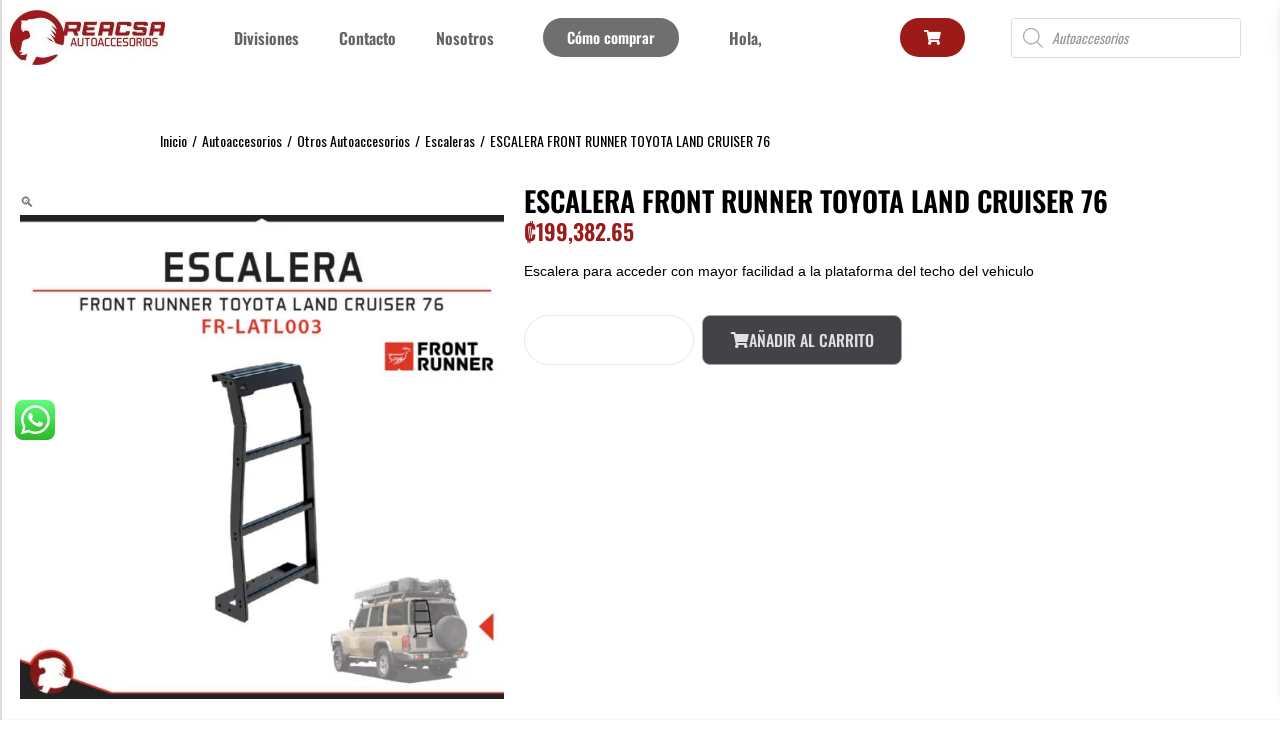

--- FILE ---
content_type: text/css
request_url: https://www.reacsa.co.cr/wp-content/uploads/elementor/css/post-7812.css?ver=1769238782
body_size: 218
content:
.elementor-kit-7812{--e-global-color-primary:#001325;--e-global-color-secondary:#6F6F6F;--e-global-color-text:#626367;--e-global-color-accent:#d89c04;--e-global-color-c04cc37:#6F6F6F;--e-global-color-57fc1fa:#000000;--e-global-color-7f40be7:#B4B4B4;--e-global-color-bdce25f:#9C1A17;--e-global-color-b53735b:#F9AD00;--e-global-color-9197dea:#74B126;--e-global-typography-primary-font-family:"Oswald";--e-global-typography-primary-font-weight:600;--e-global-typography-secondary-font-family:"Helvetica";--e-global-typography-secondary-font-weight:400;--e-global-typography-text-font-family:"Open Sans";--e-global-typography-text-font-weight:400;--e-global-typography-accent-font-family:"Open Sans";--e-global-typography-accent-font-weight:500;}.elementor-kit-7812 e-page-transition{background-color:#FFBC7D;}.elementor-section.elementor-section-boxed > .elementor-container{max-width:1140px;}.e-con{--container-max-width:1140px;}.elementor-widget:not(:last-child){margin-block-end:20px;}.elementor-element{--widgets-spacing:20px 20px;--widgets-spacing-row:20px;--widgets-spacing-column:20px;}{}h1.entry-title{display:var(--page-title-display);}@media(max-width:1024px){.elementor-section.elementor-section-boxed > .elementor-container{max-width:1024px;}.e-con{--container-max-width:1024px;}}@media(max-width:767px){.elementor-section.elementor-section-boxed > .elementor-container{max-width:767px;}.e-con{--container-max-width:767px;}}

--- FILE ---
content_type: text/css
request_url: https://www.reacsa.co.cr/wp-content/uploads/elementor/css/post-14195.css?ver=1769238783
body_size: 1018
content:
.elementor-bc-flex-widget .elementor-14195 .elementor-element.elementor-element-1fbc4e0e.elementor-column .elementor-widget-wrap{align-items:center;}.elementor-14195 .elementor-element.elementor-element-1fbc4e0e.elementor-column.elementor-element[data-element_type="column"] > .elementor-widget-wrap.elementor-element-populated{align-content:center;align-items:center;}.elementor-14195 .elementor-element.elementor-element-1fbc4e0e > .elementor-element-populated{margin:0px 0px 0px 0px;--e-column-margin-right:0px;--e-column-margin-left:0px;padding:10px 10px 10px 10px;}.elementor-widget-image .widget-image-caption{color:var( --e-global-color-text );font-family:var( --e-global-typography-text-font-family ), Sans-serif;font-weight:var( --e-global-typography-text-font-weight );}.elementor-14195 .elementor-element.elementor-element-69ec149{text-align:start;}.elementor-bc-flex-widget .elementor-14195 .elementor-element.elementor-element-4fe02f0d.elementor-column .elementor-widget-wrap{align-items:center;}.elementor-14195 .elementor-element.elementor-element-4fe02f0d.elementor-column.elementor-element[data-element_type="column"] > .elementor-widget-wrap.elementor-element-populated{align-content:center;align-items:center;}.elementor-14195 .elementor-element.elementor-element-4fe02f0d.elementor-column > .elementor-widget-wrap{justify-content:flex-start;}.elementor-widget-nav-menu .elementor-nav-menu .elementor-item{font-family:var( --e-global-typography-primary-font-family ), Sans-serif;font-weight:var( --e-global-typography-primary-font-weight );}.elementor-widget-nav-menu .elementor-nav-menu--main .elementor-item{color:var( --e-global-color-text );fill:var( --e-global-color-text );}.elementor-widget-nav-menu .elementor-nav-menu--main .elementor-item:hover,
					.elementor-widget-nav-menu .elementor-nav-menu--main .elementor-item.elementor-item-active,
					.elementor-widget-nav-menu .elementor-nav-menu--main .elementor-item.highlighted,
					.elementor-widget-nav-menu .elementor-nav-menu--main .elementor-item:focus{color:var( --e-global-color-accent );fill:var( --e-global-color-accent );}.elementor-widget-nav-menu .elementor-nav-menu--main:not(.e--pointer-framed) .elementor-item:before,
					.elementor-widget-nav-menu .elementor-nav-menu--main:not(.e--pointer-framed) .elementor-item:after{background-color:var( --e-global-color-accent );}.elementor-widget-nav-menu .e--pointer-framed .elementor-item:before,
					.elementor-widget-nav-menu .e--pointer-framed .elementor-item:after{border-color:var( --e-global-color-accent );}.elementor-widget-nav-menu{--e-nav-menu-divider-color:var( --e-global-color-text );}.elementor-widget-nav-menu .elementor-nav-menu--dropdown .elementor-item, .elementor-widget-nav-menu .elementor-nav-menu--dropdown  .elementor-sub-item{font-family:var( --e-global-typography-accent-font-family ), Sans-serif;font-weight:var( --e-global-typography-accent-font-weight );}.elementor-14195 .elementor-element.elementor-element-69274911 .elementor-menu-toggle{margin-left:auto;background-color:#FFFFFF;}.elementor-14195 .elementor-element.elementor-element-69274911 .elementor-nav-menu .elementor-item{font-family:"Oswald", Sans-serif;font-size:16px;font-weight:600;}.elementor-14195 .elementor-element.elementor-element-69274911 .elementor-nav-menu--main .elementor-item:hover,
					.elementor-14195 .elementor-element.elementor-element-69274911 .elementor-nav-menu--main .elementor-item.elementor-item-active,
					.elementor-14195 .elementor-element.elementor-element-69274911 .elementor-nav-menu--main .elementor-item.highlighted,
					.elementor-14195 .elementor-element.elementor-element-69274911 .elementor-nav-menu--main .elementor-item:focus{color:var( --e-global-color-bdce25f );fill:var( --e-global-color-bdce25f );}.elementor-14195 .elementor-element.elementor-element-69274911 .elementor-nav-menu--main:not(.e--pointer-framed) .elementor-item:before,
					.elementor-14195 .elementor-element.elementor-element-69274911 .elementor-nav-menu--main:not(.e--pointer-framed) .elementor-item:after{background-color:var( --e-global-color-bdce25f );}.elementor-14195 .elementor-element.elementor-element-69274911 .e--pointer-framed .elementor-item:before,
					.elementor-14195 .elementor-element.elementor-element-69274911 .e--pointer-framed .elementor-item:after{border-color:var( --e-global-color-bdce25f );}.elementor-14195 .elementor-element.elementor-element-69274911 .elementor-nav-menu--main .elementor-item.elementor-item-active{color:var( --e-global-color-57fc1fa );}.elementor-14195 .elementor-element.elementor-element-69274911 .elementor-nav-menu--dropdown a, .elementor-14195 .elementor-element.elementor-element-69274911 .elementor-menu-toggle{color:var( --e-global-color-text );fill:var( --e-global-color-text );}.elementor-14195 .elementor-element.elementor-element-69274911 .elementor-nav-menu--dropdown a:hover,
					.elementor-14195 .elementor-element.elementor-element-69274911 .elementor-nav-menu--dropdown a:focus,
					.elementor-14195 .elementor-element.elementor-element-69274911 .elementor-nav-menu--dropdown a.elementor-item-active,
					.elementor-14195 .elementor-element.elementor-element-69274911 .elementor-nav-menu--dropdown a.highlighted,
					.elementor-14195 .elementor-element.elementor-element-69274911 .elementor-menu-toggle:hover,
					.elementor-14195 .elementor-element.elementor-element-69274911 .elementor-menu-toggle:focus{color:var( --e-global-color-bdce25f );}.elementor-14195 .elementor-element.elementor-element-69274911 .elementor-nav-menu--dropdown a:hover,
					.elementor-14195 .elementor-element.elementor-element-69274911 .elementor-nav-menu--dropdown a:focus,
					.elementor-14195 .elementor-element.elementor-element-69274911 .elementor-nav-menu--dropdown a.elementor-item-active,
					.elementor-14195 .elementor-element.elementor-element-69274911 .elementor-nav-menu--dropdown a.highlighted{background-color:#FFFFFF;}.elementor-14195 .elementor-element.elementor-element-69274911 .elementor-nav-menu--dropdown a.elementor-item-active{color:var( --e-global-color-57fc1fa );background-color:#FFFFFF;}.elementor-14195 .elementor-element.elementor-element-69274911 .elementor-nav-menu--dropdown .elementor-item, .elementor-14195 .elementor-element.elementor-element-69274911 .elementor-nav-menu--dropdown  .elementor-sub-item{font-family:"Oswald", Sans-serif;font-size:16px;font-weight:600;}.elementor-14195 .elementor-element.elementor-element-69274911 div.elementor-menu-toggle{color:var( --e-global-color-text );}.elementor-14195 .elementor-element.elementor-element-69274911 div.elementor-menu-toggle svg{fill:var( --e-global-color-text );}.elementor-bc-flex-widget .elementor-14195 .elementor-element.elementor-element-56134dfc.elementor-column .elementor-widget-wrap{align-items:center;}.elementor-14195 .elementor-element.elementor-element-56134dfc.elementor-column.elementor-element[data-element_type="column"] > .elementor-widget-wrap.elementor-element-populated{align-content:center;align-items:center;}.elementor-14195 .elementor-element.elementor-element-56134dfc.elementor-column > .elementor-widget-wrap{justify-content:flex-start;}.elementor-widget-button .elementor-button{background-color:var( --e-global-color-accent );font-family:var( --e-global-typography-accent-font-family ), Sans-serif;font-weight:var( --e-global-typography-accent-font-weight );}.elementor-14195 .elementor-element.elementor-element-6c32b6e .elementor-button{background-color:var( --e-global-color-c04cc37 );font-family:"Oswald", Sans-serif;font-size:15px;font-weight:600;}.elementor-14195 .elementor-element.elementor-element-6c32b6e .elementor-button:hover, .elementor-14195 .elementor-element.elementor-element-6c32b6e .elementor-button:focus{background-color:var( --e-global-color-bdce25f );}.elementor-bc-flex-widget .elementor-14195 .elementor-element.elementor-element-5bfb60cc.elementor-column .elementor-widget-wrap{align-items:center;}.elementor-14195 .elementor-element.elementor-element-5bfb60cc.elementor-column.elementor-element[data-element_type="column"] > .elementor-widget-wrap.elementor-element-populated{align-content:center;align-items:center;}.elementor-14195 .elementor-element.elementor-element-5bfb60cc.elementor-column > .elementor-widget-wrap{justify-content:center;}.elementor-14195 .elementor-element.elementor-element-75efd0fc .elementor-menu-toggle{margin:0 auto;}.elementor-14195 .elementor-element.elementor-element-75efd0fc .elementor-nav-menu .elementor-item{font-family:"Oswald", Sans-serif;font-size:16px;font-weight:600;}.elementor-14195 .elementor-element.elementor-element-75efd0fc .elementor-nav-menu--main .elementor-item:hover,
					.elementor-14195 .elementor-element.elementor-element-75efd0fc .elementor-nav-menu--main .elementor-item.elementor-item-active,
					.elementor-14195 .elementor-element.elementor-element-75efd0fc .elementor-nav-menu--main .elementor-item.highlighted,
					.elementor-14195 .elementor-element.elementor-element-75efd0fc .elementor-nav-menu--main .elementor-item:focus{color:var( --e-global-color-bdce25f );fill:var( --e-global-color-bdce25f );}.elementor-14195 .elementor-element.elementor-element-75efd0fc .elementor-nav-menu--main:not(.e--pointer-framed) .elementor-item:before,
					.elementor-14195 .elementor-element.elementor-element-75efd0fc .elementor-nav-menu--main:not(.e--pointer-framed) .elementor-item:after{background-color:var( --e-global-color-bdce25f );}.elementor-14195 .elementor-element.elementor-element-75efd0fc .e--pointer-framed .elementor-item:before,
					.elementor-14195 .elementor-element.elementor-element-75efd0fc .e--pointer-framed .elementor-item:after{border-color:var( --e-global-color-bdce25f );}.elementor-14195 .elementor-element.elementor-element-75efd0fc .elementor-nav-menu--dropdown a, .elementor-14195 .elementor-element.elementor-element-75efd0fc .elementor-menu-toggle{color:var( --e-global-color-text );fill:var( --e-global-color-text );}.elementor-14195 .elementor-element.elementor-element-75efd0fc .elementor-nav-menu--dropdown a:hover,
					.elementor-14195 .elementor-element.elementor-element-75efd0fc .elementor-nav-menu--dropdown a:focus,
					.elementor-14195 .elementor-element.elementor-element-75efd0fc .elementor-nav-menu--dropdown a.elementor-item-active,
					.elementor-14195 .elementor-element.elementor-element-75efd0fc .elementor-nav-menu--dropdown a.highlighted,
					.elementor-14195 .elementor-element.elementor-element-75efd0fc .elementor-menu-toggle:hover,
					.elementor-14195 .elementor-element.elementor-element-75efd0fc .elementor-menu-toggle:focus{color:var( --e-global-color-bdce25f );}.elementor-14195 .elementor-element.elementor-element-75efd0fc .elementor-nav-menu--dropdown a:hover,
					.elementor-14195 .elementor-element.elementor-element-75efd0fc .elementor-nav-menu--dropdown a:focus,
					.elementor-14195 .elementor-element.elementor-element-75efd0fc .elementor-nav-menu--dropdown a.elementor-item-active,
					.elementor-14195 .elementor-element.elementor-element-75efd0fc .elementor-nav-menu--dropdown a.highlighted{background-color:#00132500;}.elementor-14195 .elementor-element.elementor-element-75efd0fc .elementor-nav-menu--dropdown .elementor-item, .elementor-14195 .elementor-element.elementor-element-75efd0fc .elementor-nav-menu--dropdown  .elementor-sub-item{font-family:"Oswald", Sans-serif;font-size:16px;font-weight:600;}.elementor-bc-flex-widget .elementor-14195 .elementor-element.elementor-element-a3cd96b.elementor-column .elementor-widget-wrap{align-items:center;}.elementor-14195 .elementor-element.elementor-element-a3cd96b.elementor-column.elementor-element[data-element_type="column"] > .elementor-widget-wrap.elementor-element-populated{align-content:center;align-items:center;}.elementor-14195 .elementor-element.elementor-element-a3cd96b.elementor-column > .elementor-widget-wrap{justify-content:center;}.elementor-14195 .elementor-element.elementor-element-fc0384b .elementor-button{background-color:var( --e-global-color-bdce25f );}.elementor-bc-flex-widget .elementor-14195 .elementor-element.elementor-element-4b9aa073.elementor-column .elementor-widget-wrap{align-items:center;}.elementor-14195 .elementor-element.elementor-element-4b9aa073.elementor-column.elementor-element[data-element_type="column"] > .elementor-widget-wrap.elementor-element-populated{align-content:center;align-items:center;}.elementor-14195 .elementor-element.elementor-element-4b9aa073.elementor-column > .elementor-widget-wrap{justify-content:center;}.elementor-14195 .elementor-element.elementor-element-2bc0154{--display:grid;--e-con-grid-template-columns:repeat(2, 1fr);--e-con-grid-template-rows:repeat(1, 1fr);--grid-auto-flow:row;}.elementor-14195 .elementor-element.elementor-element-362708a.elementor-element{--align-self:center;}.elementor-14195 .elementor-element.elementor-element-69b38a0 .elementor-button{background-color:var( --e-global-color-bdce25f );}.elementor-theme-builder-content-area{height:400px;}.elementor-location-header:before, .elementor-location-footer:before{content:"";display:table;clear:both;}@media(max-width:1024px){.elementor-14195 .elementor-element.elementor-element-2bc0154{--grid-auto-flow:row;}}@media(max-width:767px){.elementor-14195 .elementor-element.elementor-element-1fbc4e0e{width:60%;}.elementor-14195 .elementor-element.elementor-element-4fe02f0d{width:20%;}.elementor-14195 .elementor-element.elementor-element-69274911{width:var( --container-widget-width, 45.119px );max-width:45.119px;--container-widget-width:45.119px;--container-widget-flex-grow:0;}.elementor-14195 .elementor-element.elementor-element-56134dfc{width:20%;}.elementor-14195 .elementor-element.elementor-element-5bfb60cc{width:20%;}.elementor-14195 .elementor-element.elementor-element-a3cd96b{width:20%;}.elementor-14195 .elementor-element.elementor-element-4b9aa073{width:20%;}.elementor-14195 .elementor-element.elementor-element-2bc0154{--e-con-grid-template-columns:repeat(2, 1fr);--e-con-grid-template-rows:repeat(1, 1fr);--grid-auto-flow:row;}}@media(min-width:768px){.elementor-14195 .elementor-element.elementor-element-1fbc4e0e{width:14.309%;}.elementor-14195 .elementor-element.elementor-element-4fe02f0d{width:26.638%;}.elementor-14195 .elementor-element.elementor-element-56134dfc{width:13.645%;}.elementor-14195 .elementor-element.elementor-element-5bfb60cc{width:14.917%;}.elementor-14195 .elementor-element.elementor-element-a3cd96b{width:8.704%;}.elementor-14195 .elementor-element.elementor-element-4b9aa073{width:19.106%;}}

--- FILE ---
content_type: text/css
request_url: https://www.reacsa.co.cr/wp-content/uploads/elementor/css/post-8493.css?ver=1769238783
body_size: 1033
content:
.elementor-8493 .elementor-element.elementor-element-4dc6353a:not(.elementor-motion-effects-element-type-background), .elementor-8493 .elementor-element.elementor-element-4dc6353a > .elementor-motion-effects-container > .elementor-motion-effects-layer{background-color:#F9F7F7;}.elementor-8493 .elementor-element.elementor-element-4dc6353a > .elementor-container{max-width:1600px;}.elementor-8493 .elementor-element.elementor-element-4dc6353a{transition:background 0.3s, border 0.3s, border-radius 0.3s, box-shadow 0.3s;}.elementor-8493 .elementor-element.elementor-element-4dc6353a > .elementor-background-overlay{transition:background 0.3s, border-radius 0.3s, opacity 0.3s;}.elementor-8493 .elementor-element.elementor-element-540daac0{margin-top:11px;margin-bottom:0px;}.elementor-8493 .elementor-element.elementor-element-2e174ca5 > .elementor-element-populated{margin:-12px 0px 0px 0px;--e-column-margin-right:0px;--e-column-margin-left:0px;}.elementor-widget-image .widget-image-caption{color:var( --e-global-color-text );font-family:var( --e-global-typography-text-font-family ), Sans-serif;font-weight:var( --e-global-typography-text-font-weight );}.elementor-8493 .elementor-element.elementor-element-5b0a21af > .elementor-widget-container{margin:0px 0px 0px 0px;padding:0px 0px 0px 0px;}.elementor-8493 .elementor-element.elementor-element-5b0a21af{text-align:start;}.elementor-8493 .elementor-element.elementor-element-9eccfb2{margin-top:14px;margin-bottom:0px;}.elementor-widget-heading .elementor-heading-title{font-family:var( --e-global-typography-primary-font-family ), Sans-serif;font-weight:var( --e-global-typography-primary-font-weight );color:var( --e-global-color-primary );}.elementor-8493 .elementor-element.elementor-element-7ad9e04 > .elementor-widget-container{margin:0px 0px -6px 0px;padding:0px 0px 0px 0px;}.elementor-8493 .elementor-element.elementor-element-7ad9e04 .elementor-heading-title{font-family:"Oswald", Sans-serif;font-size:16px;font-weight:600;color:var( --e-global-color-secondary );}.elementor-8493 .elementor-element.elementor-element-c30d734{text-align:start;}.elementor-8493 .elementor-element.elementor-element-df4ca1d > .elementor-widget-container{padding:8px 0px 0px 0px;}.elementor-8493 .elementor-element.elementor-element-86e1625 > .elementor-element-populated{margin:0px 0px 0px 0px;--e-column-margin-right:0px;--e-column-margin-left:0px;}.elementor-8493 .elementor-element.elementor-element-13214109{margin-top:0px;margin-bottom:0px;padding:0px 0px 0px 0px;}.elementor-8493 .elementor-element.elementor-element-53ba453 > .elementor-widget-container{margin:0px 0px -6px 0px;padding:0px 0px 0px 0px;}.elementor-8493 .elementor-element.elementor-element-53ba453 .elementor-heading-title{font-family:"Oswald", Sans-serif;font-size:16px;font-weight:600;color:var( --e-global-color-secondary );}.elementor-widget-button .elementor-button{background-color:var( --e-global-color-accent );font-family:var( --e-global-typography-accent-font-family ), Sans-serif;font-weight:var( --e-global-typography-accent-font-weight );}.elementor-8493 .elementor-element.elementor-element-ac86104 .elementor-button{background-color:#D89C0400;font-family:"Open Sans", Sans-serif;font-size:14px;font-weight:600;fill:var( --e-global-color-text );color:var( --e-global-color-text );padding:0px 0px 0px 1px;}.elementor-8493 .elementor-element.elementor-element-ac86104 > .elementor-widget-container{margin:0px 0px -5px 0px;}.elementor-8493 .elementor-element.elementor-element-ac86104 .elementor-button:hover, .elementor-8493 .elementor-element.elementor-element-ac86104 .elementor-button:focus{color:var( --e-global-color-accent );}.elementor-8493 .elementor-element.elementor-element-ac86104 .elementor-button:hover svg, .elementor-8493 .elementor-element.elementor-element-ac86104 .elementor-button:focus svg{fill:var( --e-global-color-accent );}.elementor-8493 .elementor-element.elementor-element-474bebfb .elementor-button{background-color:#D89C0400;font-family:"Open Sans", Sans-serif;font-size:14px;font-weight:600;fill:var( --e-global-color-text );color:var( --e-global-color-text );padding:0px 0px 0px 1px;}.elementor-8493 .elementor-element.elementor-element-474bebfb > .elementor-widget-container{margin:-5px 0px -5px 0px;}.elementor-8493 .elementor-element.elementor-element-474bebfb .elementor-button:hover, .elementor-8493 .elementor-element.elementor-element-474bebfb .elementor-button:focus{color:var( --e-global-color-accent );}.elementor-8493 .elementor-element.elementor-element-474bebfb .elementor-button:hover svg, .elementor-8493 .elementor-element.elementor-element-474bebfb .elementor-button:focus svg{fill:var( --e-global-color-accent );}.elementor-8493 .elementor-element.elementor-element-60059173 .elementor-button{background-color:#D89C0400;font-family:"Open Sans", Sans-serif;font-size:14px;font-weight:600;fill:var( --e-global-color-text );color:var( --e-global-color-text );padding:0px 0px 0px 1px;}.elementor-8493 .elementor-element.elementor-element-60059173 > .elementor-widget-container{margin:-5px 0px 0px 0px;}.elementor-8493 .elementor-element.elementor-element-60059173 .elementor-button:hover, .elementor-8493 .elementor-element.elementor-element-60059173 .elementor-button:focus{color:var( --e-global-color-accent );}.elementor-8493 .elementor-element.elementor-element-60059173 .elementor-button:hover svg, .elementor-8493 .elementor-element.elementor-element-60059173 .elementor-button:focus svg{fill:var( --e-global-color-accent );}.elementor-8493 .elementor-element.elementor-element-5a672b01 > .elementor-widget-container{margin:8px 0px 9px 12px;padding:0px 0px 0px 0px;}.elementor-8493 .elementor-element.elementor-element-5a672b01 .elementor-heading-title{font-family:"Oswald", Sans-serif;font-size:16px;font-weight:600;color:var( --e-global-color-secondary );}.elementor-8493 .elementor-element.elementor-element-23a5567{margin-top:-18px;margin-bottom:0px;}.elementor-widget-icon.elementor-view-stacked .elementor-icon{background-color:var( --e-global-color-primary );}.elementor-widget-icon.elementor-view-framed .elementor-icon, .elementor-widget-icon.elementor-view-default .elementor-icon{color:var( --e-global-color-primary );border-color:var( --e-global-color-primary );}.elementor-widget-icon.elementor-view-framed .elementor-icon, .elementor-widget-icon.elementor-view-default .elementor-icon svg{fill:var( --e-global-color-primary );}.elementor-8493 .elementor-element.elementor-element-3519aafc .elementor-icon-wrapper{text-align:start;}.elementor-8493 .elementor-element.elementor-element-3519aafc.elementor-view-stacked .elementor-icon{background-color:var( --e-global-color-text );}.elementor-8493 .elementor-element.elementor-element-3519aafc.elementor-view-framed .elementor-icon, .elementor-8493 .elementor-element.elementor-element-3519aafc.elementor-view-default .elementor-icon{color:var( --e-global-color-text );border-color:var( --e-global-color-text );}.elementor-8493 .elementor-element.elementor-element-3519aafc.elementor-view-framed .elementor-icon, .elementor-8493 .elementor-element.elementor-element-3519aafc.elementor-view-default .elementor-icon svg{fill:var( --e-global-color-text );}.elementor-8493 .elementor-element.elementor-element-3519aafc.elementor-view-stacked .elementor-icon:hover{background-color:var( --e-global-color-accent );}.elementor-8493 .elementor-element.elementor-element-3519aafc.elementor-view-framed .elementor-icon:hover, .elementor-8493 .elementor-element.elementor-element-3519aafc.elementor-view-default .elementor-icon:hover{color:var( --e-global-color-accent );border-color:var( --e-global-color-accent );}.elementor-8493 .elementor-element.elementor-element-3519aafc.elementor-view-framed .elementor-icon:hover, .elementor-8493 .elementor-element.elementor-element-3519aafc.elementor-view-default .elementor-icon:hover svg{fill:var( --e-global-color-accent );}.elementor-8493 .elementor-element.elementor-element-3519aafc .elementor-icon{font-size:25px;}.elementor-8493 .elementor-element.elementor-element-3519aafc .elementor-icon svg{height:25px;}.elementor-8493 .elementor-element.elementor-element-6145fcb9 .elementor-icon-wrapper{text-align:start;}.elementor-8493 .elementor-element.elementor-element-6145fcb9.elementor-view-stacked .elementor-icon{background-color:var( --e-global-color-text );}.elementor-8493 .elementor-element.elementor-element-6145fcb9.elementor-view-framed .elementor-icon, .elementor-8493 .elementor-element.elementor-element-6145fcb9.elementor-view-default .elementor-icon{color:var( --e-global-color-text );border-color:var( --e-global-color-text );}.elementor-8493 .elementor-element.elementor-element-6145fcb9.elementor-view-framed .elementor-icon, .elementor-8493 .elementor-element.elementor-element-6145fcb9.elementor-view-default .elementor-icon svg{fill:var( --e-global-color-text );}.elementor-8493 .elementor-element.elementor-element-6145fcb9.elementor-view-stacked .elementor-icon:hover{background-color:var( --e-global-color-accent );}.elementor-8493 .elementor-element.elementor-element-6145fcb9.elementor-view-framed .elementor-icon:hover, .elementor-8493 .elementor-element.elementor-element-6145fcb9.elementor-view-default .elementor-icon:hover{color:var( --e-global-color-accent );border-color:var( --e-global-color-accent );}.elementor-8493 .elementor-element.elementor-element-6145fcb9.elementor-view-framed .elementor-icon:hover, .elementor-8493 .elementor-element.elementor-element-6145fcb9.elementor-view-default .elementor-icon:hover svg{fill:var( --e-global-color-accent );}.elementor-8493 .elementor-element.elementor-element-6145fcb9 .elementor-icon{font-size:25px;}.elementor-8493 .elementor-element.elementor-element-6145fcb9 .elementor-icon svg{height:25px;}.elementor-8493 .elementor-element.elementor-element-2c17723 .elementor-icon-wrapper{text-align:center;}.elementor-8493 .elementor-element.elementor-element-2c17723.elementor-view-stacked .elementor-icon{background-color:var( --e-global-color-text );}.elementor-8493 .elementor-element.elementor-element-2c17723.elementor-view-framed .elementor-icon, .elementor-8493 .elementor-element.elementor-element-2c17723.elementor-view-default .elementor-icon{color:var( --e-global-color-text );border-color:var( --e-global-color-text );}.elementor-8493 .elementor-element.elementor-element-2c17723.elementor-view-framed .elementor-icon, .elementor-8493 .elementor-element.elementor-element-2c17723.elementor-view-default .elementor-icon svg{fill:var( --e-global-color-text );}.elementor-8493 .elementor-element.elementor-element-2c17723 .elementor-icon{font-size:25px;}.elementor-8493 .elementor-element.elementor-element-2c17723 .elementor-icon svg{height:25px;}.elementor-8493 .elementor-element.elementor-element-2d568963 > .elementor-widget-container{margin:0px 0px -6px 0px;padding:0px 0px 0px 0px;}.elementor-8493 .elementor-element.elementor-element-2d568963 .elementor-heading-title{font-family:"Oswald", Sans-serif;font-size:16px;font-weight:600;color:var( --e-global-color-secondary );}.elementor-8493 .elementor-element.elementor-element-56f2bb7c .elementor-button{background-color:var( --e-global-color-text );font-family:"Open Sans", Sans-serif;font-size:12px;font-weight:500;border-radius:6px 6px 6px 6px;padding:8px 8px 8px 8px;}.elementor-8493 .elementor-element.elementor-element-56f2bb7c .elementor-button:hover, .elementor-8493 .elementor-element.elementor-element-56f2bb7c .elementor-button:focus{background-color:var( --e-global-color-accent );}.elementor-8493 .elementor-element.elementor-element-56f2bb7c > .elementor-widget-container{margin:4px 0px 0px 0px;padding:0px 0px 0px 0px;}.elementor-widget-text-editor{font-family:var( --e-global-typography-text-font-family ), Sans-serif;font-weight:var( --e-global-typography-text-font-weight );color:var( --e-global-color-text );}.elementor-widget-text-editor.elementor-drop-cap-view-stacked .elementor-drop-cap{background-color:var( --e-global-color-primary );}.elementor-widget-text-editor.elementor-drop-cap-view-framed .elementor-drop-cap, .elementor-widget-text-editor.elementor-drop-cap-view-default .elementor-drop-cap{color:var( --e-global-color-primary );border-color:var( --e-global-color-primary );}.elementor-8493 .elementor-element.elementor-element-e8d17e2{font-family:"Open Sans", Sans-serif;font-size:15px;font-weight:700;color:var( --e-global-color-text );}.elementor-theme-builder-content-area{height:400px;}.elementor-location-header:before, .elementor-location-footer:before{content:"";display:table;clear:both;}@media(max-width:767px){.elementor-8493 .elementor-element.elementor-element-4dc6353a > .elementor-container{max-width:500px;}.elementor-8493 .elementor-element.elementor-element-19ce807c{width:50%;}.elementor-8493 .elementor-element.elementor-element-2e174ca5{width:100%;}.elementor-8493 .elementor-element.elementor-element-86e1625{width:50%;}.elementor-8493 .elementor-element.elementor-element-2cd99aaa{width:25%;}.elementor-8493 .elementor-element.elementor-element-656a2d69{width:25%;}.elementor-8493 .elementor-element.elementor-element-6d7ec6a{width:50%;}}

--- FILE ---
content_type: text/css
request_url: https://www.reacsa.co.cr/wp-content/uploads/elementor/css/post-8651.css?ver=1769238806
body_size: 598
content:
.elementor-8651 .elementor-element.elementor-element-b1f565e{--display:grid;--e-con-grid-template-columns:repeat(2, 1fr);--e-con-grid-template-rows:repeat(1, 1fr);--grid-auto-flow:row;}.elementor-8651 .elementor-element.elementor-element-3bbc49f{margin-top:22px;margin-bottom:0px;}.elementor-8651 .elementor-element.elementor-element-c348728 > .elementor-widget-container{margin:0px 0px -18px 150px;}.elementor-8651 .elementor-element.elementor-element-c348728 .woocommerce-breadcrumb{color:var( --e-global-color-57fc1fa );font-family:"Oswald", Sans-serif;font-size:15px;font-weight:600;text-align:start;}.elementor-8651 .elementor-element.elementor-element-c348728 .woocommerce-breadcrumb > a{color:var( --e-global-color-bdce25f );}.elementor-8651 .elementor-element.elementor-element-b58852a > .elementor-container{max-width:1600px;}.elementor-8651 .elementor-element.elementor-element-9f0b7a0 > .elementor-element-populated{margin:0px 0px 0px 0px;--e-column-margin-right:0px;--e-column-margin-left:0px;}.elementor-8651 .elementor-element.elementor-element-ef2cb42 > .elementor-element-populated{margin:0px 0px 0px 0px;--e-column-margin-right:0px;--e-column-margin-left:0px;}.elementor-widget-woocommerce-product-title .elementor-heading-title{font-family:var( --e-global-typography-primary-font-family ), Sans-serif;font-weight:var( --e-global-typography-primary-font-weight );color:var( --e-global-color-primary );}.elementor-8651 .elementor-element.elementor-element-ccbd9f6 .elementor-heading-title{font-family:"Oswald", Sans-serif;font-size:28px;font-weight:600;color:var( --e-global-color-57fc1fa );}.woocommerce .elementor-widget-woocommerce-product-price .price{color:var( --e-global-color-primary );font-family:var( --e-global-typography-primary-font-family ), Sans-serif;font-weight:var( --e-global-typography-primary-font-weight );}.elementor-8651 .elementor-element.elementor-element-2e872d7 > .elementor-widget-container{margin:-18px 0px 8px 0px;}.woocommerce .elementor-8651 .elementor-element.elementor-element-2e872d7 .price{color:var( --e-global-color-bdce25f );font-family:"Oswald", Sans-serif;font-size:22px;font-weight:600;}.woocommerce .elementor-8651 .elementor-element.elementor-element-2e872d7 .price ins{color:var( --e-global-color-bdce25f );}.elementor-widget-woocommerce-product-content{color:var( --e-global-color-text );font-family:var( --e-global-typography-text-font-family ), Sans-serif;font-weight:var( --e-global-typography-text-font-weight );}.elementor-8651 .elementor-element.elementor-element-6ff0195 > .elementor-widget-container{margin:-18px 0px 0px 0px;}.elementor-8651 .elementor-element.elementor-element-6ff0195{text-align:start;color:var( --e-global-color-57fc1fa );font-family:var( --e-global-typography-secondary-font-family ), Sans-serif;font-weight:var( --e-global-typography-secondary-font-weight );}.elementor-8651 .elementor-element.elementor-element-30eb66c .eael-single-product-add-to-cart .elementor-add-to-cart.elementor-product-simple .cart{flex-direction:row;}.woocommerce .elementor-8651 .elementor-element.elementor-element-30eb66c .eael-single-product-add-to-cart .cart .button{transition:all 0.2s;}.elementor-8651 .elementor-element.elementor-element-30eb66c .eael-add-to-cart-wrapper .eael-add-to-cart{transition:all 0.2s;}.woocommerce .elementor-8651 .elementor-element.elementor-element-30eb66c .eael-single-product-add-to-cart .quantity .qty{transition:all 0.2s;}.elementor-8651 .elementor-element.elementor-element-30eb66c .eael-single-product-add-to-cart .eael-add-to-cart-wrapper .quantity-input{transition:all 0.2s;}.woocommerce .elementor-8651 .elementor-element.elementor-element-30eb66c .eael-single-product-add-to-cart .single_add_to_cart_button svg{height:16px;width:16px;}.woocommerce .elementor-8651 .elementor-element.elementor-element-30eb66c .eael-single-product-add-to-cart .single_add_to_cart_button i{font-size:16px;color:#E1E0E7;}.elementor-8651 .elementor-element.elementor-element-30eb66c .eael-single-product-add-to-cart .eael-add-to-cart svg{height:16px;width:16px;}.elementor-8651 .elementor-element.elementor-element-30eb66c .eael-single-product-add-to-cart .eael-add-to-cart i{font-size:16px;color:#E1E0E7;}.woocommerce .elementor-8651 .elementor-element.elementor-element-30eb66c .eael-single-product-add-to-cart .single_add_to_cart_button svg path{fill:#E1E0E7;}.elementor-8651 .elementor-element.elementor-element-30eb66c .eael-single-product-add-to-cart .eael-add-to-cart svg path{fill:#E1E0E7;}@media(min-width:768px){.elementor-8651 .elementor-element.elementor-element-cbcc12e{width:100%;}.elementor-8651 .elementor-element.elementor-element-9f0b7a0{width:40%;}.elementor-8651 .elementor-element.elementor-element-ef2cb42{width:60%;}}@media(max-width:1024px){.elementor-8651 .elementor-element.elementor-element-b1f565e{--grid-auto-flow:row;}}@media(max-width:767px){.elementor-8651 .elementor-element.elementor-element-b1f565e{--e-con-grid-template-columns:repeat(1, 1fr);--e-con-grid-template-rows:repeat(1, 1fr);--grid-auto-flow:row;}.elementor-8651 .elementor-element.elementor-element-ef2cb42 > .elementor-element-populated{margin:10px 0px 0px 0px;--e-column-margin-right:0px;--e-column-margin-left:0px;}.elementor-8651 .elementor-element.elementor-element-ccbd9f6 > .elementor-widget-container{margin:-24px 0px 0px 0px;}.elementor-8651 .elementor-element.elementor-element-ccbd9f6 .elementor-heading-title{font-size:22px;}.woocommerce .elementor-8651 .elementor-element.elementor-element-2e872d7 .price{font-size:18px;}}

--- FILE ---
content_type: text/javascript
request_url: https://www.reacsa.co.cr/wp-content/plugins/SBAddressLocationCR/assets/js/sb-address-location-cr.js?ver=1.0.0
body_size: 569
content:
(function ($) {
  $(document).ready(function ($) {
    let nameFields = ["provincia", "canton", "distrito"];

    let fields = {
      bulling: {
        provincia: "#billing_provincia",
        canton: "#billing_canton",
        distrito: "#billing_distrito",
      },
      shipping: {
        provincia: "#shipping_provincia",
        canton: "#shipping_canton",
        distrito: "#shipping_distrito",
      },
    };

    for (const input in fields) {
      if (fields.hasOwnProperty.call(fields, input)) {
        const element = fields[input];
        fillProvincia(element.provincia);
        /* fillCantones(element.canton, element.provincia);
        fillDistritos(element.distrito, element.provincia, element.canton); */

        jQuery(element.provincia).on("change", function () {
          fillCantones(element.canton, element.provincia);
          //fillDistritos(element.distrito, element.provincia, element.canton);
        });

        jQuery(element.canton).on("change", function () {
          fillDistritos(element.distrito, element.provincia, element.canton);
        });
      }
    }
  });

  function fillOptions(data, options, currentOption) {
    let index = 0;

    data.map((x, i) => {
      if (x.nombre == currentOption) index = i;
      options +=
        "<option value='" +
        x.nombre +
        "'>" +
        toCapitalize(x.nombre.toLowerCase()) +
        "</option> ";
    });

    return options;
  }

  function fillProvincia(idInput, provinciaUser = "") {
    let options = "";

    options += '<option value="" selected disabled>--Provincia--</option>';
    options += fillOptions(regions, options, provinciaUser);

    jQuery(idInput).html(options);
    //jQuery(idInput).prop("selectedIndex", 2);
  }

  function fillCantones(idInput, idInputProv, cantonUser = "") {
    let prov = jQuery(idInputProv).val();
    let provincia = regions.find((x) => x.nombre === prov);
    let options = "";

    options += '<option value="" selected disabled>--Cantón--</option>';

    if (provincia) {
      let data = provincia.canton;
      options += fillOptions(data, options, cantonUser);
    }

    jQuery(idInput).html(options);
    //jQuery(idInput).prop("selectedIndex", 2);
  }

  function fillDistritos(idInput, idInputProv, idInputCan, distritoUser = "") {
    let options = "";
    let prov = jQuery(idInputProv).val();
    let cantonName = jQuery(idInputCan).val();
    let provincia = regions.find((x) => x.nombre === prov);

    options += '<option value="" selected disabled>--Distrito--</option>';

    if (provincia) {
      let canton = provincia.canton.find((x) => x.nombre === cantonName); //array
      let data = canton.distrito;

      options += fillOptions(data, options, distritoUser);
    }

    jQuery(idInput).html(options);
    //jQuery(idInput).prop("selectedIndex", 2);
  }

  function toCapitalize(str) {
    str = str.split(" ");

    for (var i = 0; i < str.length; i++) {
      str[i] = str[i][0].toUpperCase() + str[i].substr(1);
    }

    return str.join(" ");
  }
})(jQuery);


--- FILE ---
content_type: text/javascript
request_url: https://www.reacsa.co.cr/wp-content/plugins/SBAddressLocationCR/assets/js/dataProvince.js?ver=1.0.0
body_size: 6149
content:
const regions = [
  {
    provincia_hacienda_id: 1,
    nombre: "san josé",
    provincia_id: 1,
    canton: [
      {
        canton_hacienda_id: 1,
        nombre: "san josé",
        canton_id: 1,
        distrito: [
          {
            distrito_hacienda_id: 1,
            nombre: "carmen",
            clasificacion: "rural",
            distrito_id: 1,
          },
          {
            distrito_hacienda_id: 2,
            nombre: "merced",
            clasificacion: "rural",
            distrito_id: 8,
          },
          {
            distrito_hacienda_id: 3,
            nombre: "hospital",
            clasificacion: "rural",
            distrito_id: 15,
          },
          {
            distrito_hacienda_id: 4,
            nombre: "catedral",
            clasificacion: "rural",
            distrito_id: 22,
          },
          {
            distrito_hacienda_id: 5,
            nombre: "zapote",
            clasificacion: "gam",
            distrito_id: 29,
          },
          {
            distrito_hacienda_id: 6,
            nombre: "san francisco de dos rios",
            clasificacion: "rural",
            distrito_id: 35,
          },
          {
            distrito_hacienda_id: 7,
            nombre: "uruca",
            clasificacion: "gam",
            distrito_id: 39,
          },
          {
            distrito_hacienda_id: 8,
            nombre: "mata redonda",
            clasificacion: "rural",
            distrito_id: 43,
          },
          {
            distrito_hacienda_id: 9,
            nombre: "pavas",
            clasificacion: "gam",
            distrito_id: 47,
          },
          {
            distrito_hacienda_id: 10,
            nombre: "hatillo",
            clasificacion: "gam",
            distrito_id: 51,
          },
          {
            distrito_hacienda_id: 11,
            nombre: "san sebastian",
            clasificacion: "gam",
            distrito_id: 55,
          },
        ],
      },
      {
        canton_hacienda_id: 2,
        nombre: "escazu",
        canton_id: 2,
        distrito: [
          {
            distrito_hacienda_id: 1,
            nombre: "escazu",
            clasificacion: "gam",
            distrito_id: 67,
          },
          {
            distrito_hacienda_id: 2,
            nombre: "san antonio",
            clasificacion: "rural",
            distrito_id: 74,
          },
          {
            distrito_hacienda_id: 3,
            nombre: "san rafael",
            clasificacion: "rural",
            distrito_id: 81,
          },
        ],
      },
      {
        canton_hacienda_id: 3,
        nombre: "desamparados",
        canton_id: 3,
        distrito: [
          {
            distrito_hacienda_id: 1,
            nombre: "desamparados",
            clasificacion: "gam",
            distrito_id: 115,
          },
          {
            distrito_hacienda_id: 2,
            nombre: "san miguel",
            clasificacion: "rural",
            distrito_id: 122,
          },
          {
            distrito_hacienda_id: 3,
            nombre: "san juan de dios",
            clasificacion: "rural",
            distrito_id: 129,
          },
          {
            distrito_hacienda_id: 4,
            nombre: "san rafael arriba",
            clasificacion: "rural",
            distrito_id: 136,
          },
          {
            distrito_hacienda_id: 5,
            nombre: "san antonio",
            clasificacion: "rural",
            distrito_id: 143,
          },
          {
            distrito_hacienda_id: 6,
            nombre: "frailes",
            clasificacion: "rural",
            distrito_id: 150,
          },
          {
            distrito_hacienda_id: 7,
            nombre: "patarra",
            clasificacion: "rural",
            distrito_id: 157,
          },
          {
            distrito_hacienda_id: 8,
            nombre: "san cristobal",
            clasificacion: "rural",
            distrito_id: 163,
          },
          {
            distrito_hacienda_id: 9,
            nombre: "rosario",
            clasificacion: "rural",
            distrito_id: 168,
          },
          {
            distrito_hacienda_id: 10,
            nombre: "damas",
            clasificacion: "rural",
            distrito_id: 171,
          },
          {
            distrito_hacienda_id: 11,
            nombre: "san rafael abajo",
            clasificacion: "rural",
            distrito_id: 172,
          },
          {
            distrito_hacienda_id: 12,
            nombre: "gravilias",
            clasificacion: "rural",
            distrito_id: 173,
          },
          {
            distrito_hacienda_id: 13,
            nombre: "los guido",
            clasificacion: "rural",
            distrito_id: 174,
          },
        ],
      },
      {
        canton_hacienda_id: 4,
        nombre: "puriscal",
        canton_id: 4,
        distrito: [
          {
            distrito_hacienda_id: 1,
            nombre: "santiago",
            clasificacion: "rural",
            distrito_id: 175,
          },
          {
            distrito_hacienda_id: 2,
            nombre: "mercedes sur",
            clasificacion: "rural",
            distrito_id: 182,
          },
          {
            distrito_hacienda_id: 3,
            nombre: "barbacoas",
            clasificacion: "rural",
            distrito_id: 189,
          },
          {
            distrito_hacienda_id: 4,
            nombre: "grifo alto",
            clasificacion: "rural",
            distrito_id: 196,
          },
          {
            distrito_hacienda_id: 5,
            nombre: "san rafael",
            clasificacion: "rural",
            distrito_id: 201,
          },
          {
            distrito_hacienda_id: 6,
            nombre: "candelarita",
            clasificacion: "rural",
            distrito_id: 203,
          },
          {
            distrito_hacienda_id: 7,
            nombre: "desamparaditos",
            clasificacion: "rural",
            distrito_id: 205,
          },
          {
            distrito_hacienda_id: 8,
            nombre: "san antonio",
            clasificacion: "rural",
            distrito_id: 206,
          },
          {
            distrito_hacienda_id: 9,
            nombre: "chires",
            clasificacion: "rural",
            distrito_id: 207,
          },
          {
            distrito_hacienda_id: 10,
            nombre: "la cangreja",
            clasificacion: "rural",
            distrito_id: 208,
          },
        ],
      },
      {
        canton_hacienda_id: 5,
        nombre: "tarrazu",
        canton_id: 5,
        distrito: [
          {
            distrito_hacienda_id: 1,
            nombre: "san marcos",
            clasificacion: "rural",
            distrito_id: 209,
          },
          {
            distrito_hacienda_id: 2,
            nombre: "san lorenzo",
            clasificacion: "rural",
            distrito_id: 216,
          },
          {
            distrito_hacienda_id: 3,
            nombre: "san carlos",
            clasificacion: "rural",
            distrito_id: 223,
          },
        ],
      },
      {
        canton_hacienda_id: 6,
        nombre: "aserri",
        canton_id: 6,
        distrito: [
          {
            distrito_hacienda_id: 1,
            nombre: "aserri",
            clasificacion: "rural",
            distrito_id: 250,
          },
          {
            distrito_hacienda_id: 2,
            nombre: "tarbaca o praga",
            clasificacion: "rural",
            distrito_id: 257,
          },
          {
            distrito_hacienda_id: 3,
            nombre: "vuelta de jorco",
            clasificacion: "rural",
            distrito_id: 264,
          },
          {
            distrito_hacienda_id: 4,
            nombre: "san gabriel",
            clasificacion: "rural",
            distrito_id: 271,
          },
          {
            distrito_hacienda_id: 5,
            nombre: "la legua",
            clasificacion: "rural",
            distrito_id: 276,
          },
          {
            distrito_hacienda_id: 6,
            nombre: "monterrey",
            clasificacion: "rural",
            distrito_id: 280,
          },
          {
            distrito_hacienda_id: 7,
            nombre: "salitrillos",
            clasificacion: "rural",
            distrito_id: 282,
          },
        ],
      },
      {
        canton_hacienda_id: 7,
        nombre: "mora",
        canton_id: 7,
        distrito: [
          {
            distrito_hacienda_id: 1,
            nombre: "ciudad colon",
            clasificacion: "rural",
            distrito_id: 284,
          },
          {
            distrito_hacienda_id: 2,
            nombre: "guayabo",
            clasificacion: "rural",
            distrito_id: 290,
          },
          {
            distrito_hacienda_id: 3,
            nombre: "tabarcia",
            clasificacion: "rural",
            distrito_id: 296,
          },
          {
            distrito_hacienda_id: 4,
            nombre: "piedras negras",
            clasificacion: "rural",
            distrito_id: 302,
          },
          {
            distrito_hacienda_id: 5,
            nombre: "picagres",
            clasificacion: "rural",
            distrito_id: 307,
          },
          {
            distrito_hacienda_id: 6,
            nombre: "jaris",
            clasificacion: "rural",
            distrito_id: 310,
          },
          {
            distrito_hacienda_id: 7,
            nombre: "quitirrisi",
            clasificacion: "rural",
            distrito_id: 312,
          },
        ],
      },
      {
        canton_hacienda_id: 8,
        nombre: "goicoechea",
        canton_id: 8,
        distrito: [
          {
            distrito_hacienda_id: 1,
            nombre: "guadalupe",
            clasificacion: "gam",
            distrito_id: 314,
          },
          {
            distrito_hacienda_id: 2,
            nombre: "san francisco",
            clasificacion: "rural",
            distrito_id: 320,
          },
          {
            distrito_hacienda_id: 3,
            nombre: "calle blancos",
            clasificacion: "gam",
            distrito_id: 326,
          },
          {
            distrito_hacienda_id: 4,
            nombre: "mata de platano",
            clasificacion: "rural",
            distrito_id: 332,
          },
          {
            distrito_hacienda_id: 5,
            nombre: "ipis",
            clasificacion: "rural",
            distrito_id: 337,
          },
          {
            distrito_hacienda_id: 6,
            nombre: "rancho redondo",
            clasificacion: "rural",
            distrito_id: 341,
          },
          {
            distrito_hacienda_id: 7,
            nombre: "purral",
            clasificacion: "rural",
            distrito_id: 344,
          },
        ],
      },
      {
        canton_hacienda_id: 9,
        nombre: "santa ana",
        canton_id: 9,
        distrito: [
          {
            distrito_hacienda_id: 1,
            nombre: "santa ana",
            clasificacion: "gam",
            distrito_id: 346,
          },
          {
            distrito_hacienda_id: 2,
            nombre: "salitral",
            clasificacion: "rural",
            distrito_id: 351,
          },
          {
            distrito_hacienda_id: 3,
            nombre: "pozos o concepcion",
            clasificacion: "rural",
            distrito_id: 355,
          },
          {
            distrito_hacienda_id: 4,
            nombre: "uruca o san joaquin",
            clasificacion: "rural",
            distrito_id: 358,
          },
          {
            distrito_hacienda_id: 5,
            nombre: "piedades",
            clasificacion: "rural",
            distrito_id: 361,
          },
          {
            distrito_hacienda_id: 6,
            nombre: "brasil",
            clasificacion: "rural",
            distrito_id: 364,
          },
        ],
      },
      {
        canton_hacienda_id: 10,
        nombre: "alajuelita",
        canton_id: 10,
        distrito: [
          {
            distrito_hacienda_id: 1,
            nombre: "alajuelita",
            clasificacion: "gam",
            distrito_id: 366,
          },
          {
            distrito_hacienda_id: 2,
            nombre: "san josecito",
            clasificacion: "rural",
            distrito_id: 371,
          },
          {
            distrito_hacienda_id: 3,
            nombre: "san antonio",
            clasificacion: "rural",
            distrito_id: 376,
          },
          {
            distrito_hacienda_id: 4,
            nombre: "concepcion",
            clasificacion: "rural",
            distrito_id: 381,
          },
          {
            distrito_hacienda_id: 5,
            nombre: "san felipe",
            clasificacion: "rural",
            distrito_id: 386,
          },
        ],
      },
      {
        canton_hacienda_id: 11,
        nombre: "coronado",
        canton_id: 11,
        distrito: [
          {
            distrito_hacienda_id: 1,
            nombre: "san isidro",
            clasificacion: "rural",
            distrito_id: 397,
          },
          {
            distrito_hacienda_id: 2,
            nombre: "san rafael",
            clasificacion: "rural",
            distrito_id: 401,
          },
          {
            distrito_hacienda_id: 3,
            nombre: "dulce nombre o jesus",
            clasificacion: "rural",
            distrito_id: 405,
          },
          {
            distrito_hacienda_id: 4,
            nombre: "patalillo",
            clasificacion: "rural",
            distrito_id: 408,
          },
          {
            distrito_hacienda_id: 5,
            nombre: "cascajal",
            clasificacion: "rural",
            distrito_id: 411,
          },
        ],
      },
      {
        canton_hacienda_id: 12,
        nombre: "acosta",
        canton_id: 12,
        distrito: [
          {
            distrito_hacienda_id: 1,
            nombre: "san ignacio",
            clasificacion: "rural",
            distrito_id: 416,
          },
          {
            distrito_hacienda_id: 2,
            nombre: "guaitil",
            clasificacion: "rural",
            distrito_id: 418,
          },
          {
            distrito_hacienda_id: 3,
            nombre: "palmichal",
            clasificacion: "rural",
            distrito_id: 420,
          },
          {
            distrito_hacienda_id: 4,
            nombre: "cangrejal",
            clasificacion: "rural",
            distrito_id: 422,
          },
          {
            distrito_hacienda_id: 5,
            nombre: "sabanillas",
            clasificacion: "rural",
            distrito_id: 424,
          },
        ],
      },
      {
        canton_hacienda_id: 13,
        nombre: "tibas",
        canton_id: 13,
        distrito: [
          {
            distrito_hacienda_id: 1,
            nombre: "san juan",
            clasificacion: "gam",
            distrito_id: 426,
          },
          {
            distrito_hacienda_id: 2,
            nombre: "cinco esquinas",
            clasificacion: "gam",
            distrito_id: 428,
          },
          {
            distrito_hacienda_id: 3,
            nombre: "anselmo llorente",
            clasificacion: "gam",
            distrito_id: 430,
          },
          {
            distrito_hacienda_id: 4,
            nombre: "leon xiii",
            clasificacion: "gam",
            distrito_id: 432,
          },
          {
            distrito_hacienda_id: 5,
            nombre: "colima",
            clasificacion: "gam",
            distrito_id: 434,
          },
        ],
      },
      {
        canton_hacienda_id: 14,
        nombre: "moravia",
        canton_id: 14,
        distrito: [
          {
            distrito_hacienda_id: 1,
            nombre: "san vicente",
            clasificacion: "rural",
            distrito_id: 439,
          },
          {
            distrito_hacienda_id: 2,
            nombre: "san jeronimo",
            clasificacion: "rural",
            distrito_id: 441,
          },
          {
            distrito_hacienda_id: 3,
            nombre: "la trinidad",
            clasificacion: "rural",
            distrito_id: 443,
          },
        ],
      },
      {
        canton_hacienda_id: 15,
        nombre: "montes de oca",
        canton_id: 15,
        distrito: [
          {
            distrito_hacienda_id: 1,
            nombre: "san pedro",
            clasificacion: "gam",
            distrito_id: 446,
          },
          {
            distrito_hacienda_id: 2,
            nombre: "sabanilla",
            clasificacion: "gam",
            distrito_id: 448,
          },
          {
            distrito_hacienda_id: 3,
            nombre: "mercedes o betania",
            clasificacion: "rural",
            distrito_id: 450,
          },
          {
            distrito_hacienda_id: 4,
            nombre: "san rafael",
            clasificacion: "rural",
            distrito_id: 452,
          },
        ],
      },
      {
        canton_hacienda_id: 16,
        nombre: "turrubares",
        canton_id: 16,
        distrito: [
          {
            distrito_hacienda_id: 1,
            nombre: "san pablo",
            clasificacion: "rural",
            distrito_id: 454,
          },
          {
            distrito_hacienda_id: 2,
            nombre: "san pedro",
            clasificacion: "rural",
            distrito_id: 456,
          },
          {
            distrito_hacienda_id: 3,
            nombre: "san juan de mata",
            clasificacion: "rural",
            distrito_id: 457,
          },
          {
            distrito_hacienda_id: 4,
            nombre: "san luis",
            clasificacion: "rural",
            distrito_id: 458,
          },
          {
            distrito_hacienda_id: 5,
            nombre: "carara",
            clasificacion: "rural",
            distrito_id: 459,
          },
        ],
      },
      {
        canton_hacienda_id: 17,
        nombre: "dota",
        canton_id: 17,
        distrito: [
          {
            distrito_hacienda_id: 1,
            nombre: "santa maria",
            clasificacion: "rural",
            distrito_id: 460,
          },
          {
            distrito_hacienda_id: 2,
            nombre: "jardin",
            clasificacion: "rural",
            distrito_id: 461,
          },
          {
            distrito_hacienda_id: 3,
            nombre: "copey",
            clasificacion: "rural",
            distrito_id: 462,
          },
        ],
      },
      {
        canton_hacienda_id: 18,
        nombre: "curridabat",
        canton_id: 18,
        distrito: [
          {
            distrito_hacienda_id: 1,
            nombre: "curridabat",
            clasificacion: "gam",
            distrito_id: 463,
          },
          {
            distrito_hacienda_id: 2,
            nombre: "granadilla",
            clasificacion: "rural",
            distrito_id: 464,
          },
          {
            distrito_hacienda_id: 3,
            nombre: "sanchez",
            clasificacion: "rural",
            distrito_id: 465,
          },
          {
            distrito_hacienda_id: 4,
            nombre: "tirrases",
            clasificacion: "rural",
            distrito_id: 466,
          },
        ],
      },
      {
        canton_hacienda_id: 19,
        nombre: "perez zeledon",
        canton_id: 19,
        distrito: [
          {
            distrito_hacienda_id: 1,
            nombre: "san isidro de el general",
            clasificacion: "rural",
            distrito_id: 467,
          },
          {
            distrito_hacienda_id: 2,
            nombre: "general",
            clasificacion: "rural",
            distrito_id: 468,
          },
          {
            distrito_hacienda_id: 3,
            nombre: "daniel flores",
            clasificacion: "rural",
            distrito_id: 469,
          },
          {
            distrito_hacienda_id: 4,
            nombre: "rivas",
            clasificacion: "rural",
            distrito_id: 470,
          },
          {
            distrito_hacienda_id: 5,
            nombre: "san pedro",
            clasificacion: "rural",
            distrito_id: 471,
          },
          {
            distrito_hacienda_id: 6,
            nombre: "platanares",
            clasificacion: "rural",
            distrito_id: 472,
          },
          {
            distrito_hacienda_id: 7,
            nombre: "pejibaye",
            clasificacion: "rural",
            distrito_id: 473,
          },
          {
            distrito_hacienda_id: 8,
            nombre: "cajon o carmen",
            clasificacion: "rural",
            distrito_id: 474,
          },
          {
            distrito_hacienda_id: 9,
            nombre: "baru",
            clasificacion: "rural",
            distrito_id: 475,
          },
          {
            distrito_hacienda_id: 10,
            nombre: "rio nuevo",
            clasificacion: "rural",
            distrito_id: 476,
          },
          {
            distrito_hacienda_id: 11,
            nombre: "paramo",
            clasificacion: "rural",
            distrito_id: 477,
          },
          {
            distrito_hacienda_id: 12,
            nombre: "la amistad",
            clasificacion: "rural",
            distrito_id: 478,
          },
        ],
      },
      {
        canton_hacienda_id: 20,
        nombre: "leon cortes",
        canton_id: 20,
        distrito: [
          {
            distrito_hacienda_id: 1,
            nombre: "san pablo",
            clasificacion: "rural",
            distrito_id: 479,
          },
          {
            distrito_hacienda_id: 2,
            nombre: "san andres",
            clasificacion: "rural",
            distrito_id: 480,
          },
          {
            distrito_hacienda_id: 3,
            nombre: "llano bonito",
            clasificacion: "rural",
            distrito_id: 481,
          },
          {
            distrito_hacienda_id: 4,
            nombre: "san isidro",
            clasificacion: "rural",
            distrito_id: 482,
          },
          {
            distrito_hacienda_id: 5,
            nombre: "santa cruz",
            clasificacion: "rural",
            distrito_id: 483,
          },
          {
            distrito_hacienda_id: 6,
            nombre: "san antonio",
            clasificacion: "rural",
            distrito_id: 484,
          },
        ],
      },
    ],
  },
  {
    provincia_hacienda_id: 2,
    nombre: "alajuela",
    provincia_id: 2,
    canton: [
      {
        canton_hacienda_id: 1,
        nombre: "alajuela",
        canton_id: 21,
        distrito: [
          {
            distrito_hacienda_id: 1,
            nombre: "alajuela",
            clasificacion: "gam",
            distrito_id: 2,
          },
          {
            distrito_hacienda_id: 2,
            nombre: "san jose",
            clasificacion: "rural",
            distrito_id: 9,
          },
          {
            distrito_hacienda_id: 3,
            nombre: "carrizal",
            clasificacion: "rural",
            distrito_id: 16,
          },
          {
            distrito_hacienda_id: 4,
            nombre: "san antonio",
            clasificacion: "rural",
            distrito_id: 23,
          },
          {
            distrito_hacienda_id: 5,
            nombre: "guacima",
            clasificacion: "rural",
            distrito_id: 30,
          },
          {
            distrito_hacienda_id: 6,
            nombre: "san isidro",
            clasificacion: "rural",
            distrito_id: 36,
          },
          {
            distrito_hacienda_id: 7,
            nombre: "sabanilla",
            clasificacion: "rural",
            distrito_id: 40,
          },
          {
            distrito_hacienda_id: 8,
            nombre: "san rafael",
            clasificacion: "rural",
            distrito_id: 44,
          },
          {
            distrito_hacienda_id: 9,
            nombre: "rio segundo",
            clasificacion: "gam",
            distrito_id: 48,
          },
          {
            distrito_hacienda_id: 10,
            nombre: "desamparados",
            clasificacion: "gam",
            distrito_id: 52,
          },
          {
            distrito_hacienda_id: 11,
            nombre: "turrucares",
            clasificacion: "rural",
            distrito_id: 56,
          },
          {
            distrito_hacienda_id: 12,
            nombre: "tambor",
            clasificacion: "rural",
            distrito_id: 59,
          },
          {
            distrito_hacienda_id: 13,
            nombre: "la garita",
            clasificacion: "gam",
            distrito_id: 61,
          },
          {
            distrito_hacienda_id: 14,
            nombre: "sarapiqui",
            clasificacion: "rural",
            distrito_id: 63,
          },
        ],
      },
      {
        canton_hacienda_id: 2,
        nombre: "san ramon",
        canton_id: 22,
        distrito: [
          {
            distrito_hacienda_id: 1,
            nombre: "san ramon",
            clasificacion: "rural",
            distrito_id: 68,
          },
          {
            distrito_hacienda_id: 2,
            nombre: "santiago",
            clasificacion: "rural",
            distrito_id: 75,
          },
          {
            distrito_hacienda_id: 3,
            nombre: "san juan",
            clasificacion: "rural",
            distrito_id: 82,
          },
          {
            distrito_hacienda_id: 4,
            nombre: "piedras norte",
            clasificacion: "rural",
            distrito_id: 88,
          },
          {
            distrito_hacienda_id: 5,
            nombre: "piedades sur",
            clasificacion: "rural",
            distrito_id: 94,
          },
          {
            distrito_hacienda_id: 6,
            nombre: "san rafael",
            clasificacion: "rural",
            distrito_id: 100,
          },
          {
            distrito_hacienda_id: 7,
            nombre: "san isidro",
            clasificacion: "rural",
            distrito_id: 105,
          },
          {
            distrito_hacienda_id: 8,
            nombre: "angeles",
            clasificacion: "rural",
            distrito_id: 108,
          },
          {
            distrito_hacienda_id: 9,
            nombre: "alfaro",
            clasificacion: "rural",
            distrito_id: 109,
          },
          {
            distrito_hacienda_id: 10,
            nombre: "volio",
            clasificacion: "rural",
            distrito_id: 110,
          },
          {
            distrito_hacienda_id: 11,
            nombre: "concepcion",
            clasificacion: "rural",
            distrito_id: 111,
          },
          {
            distrito_hacienda_id: 12,
            nombre: "zapotal",
            clasificacion: "rural",
            distrito_id: 112,
          },
          {
            distrito_hacienda_id: 13,
            nombre: "san isidro de peñas blancas",
            clasificacion: "rural",
            distrito_id: 113,
          },
          {
            distrito_hacienda_id: 14,
            nombre: "san lorenzo",
            clasificacion: "rural",
            distrito_id: 114,
          },
        ],
      },
      {
        canton_hacienda_id: 3,
        nombre: "grecia",
        canton_id: 23,
        distrito: [
          {
            distrito_hacienda_id: 1,
            nombre: "grecia",
            clasificacion: "rural",
            distrito_id: 116,
          },
          {
            distrito_hacienda_id: 2,
            nombre: "san isidro",
            clasificacion: "rural",
            distrito_id: 123,
          },
          {
            distrito_hacienda_id: 3,
            nombre: "san jose",
            clasificacion: "rural",
            distrito_id: 130,
          },
          {
            distrito_hacienda_id: 4,
            nombre: "san roque",
            clasificacion: "rural",
            distrito_id: 137,
          },
          {
            distrito_hacienda_id: 5,
            nombre: "tacares",
            clasificacion: "rural",
            distrito_id: 144,
          },
          {
            distrito_hacienda_id: 6,
            nombre: "puente piedra",
            clasificacion: "rural",
            distrito_id: 151,
          },
          {
            distrito_hacienda_id: 7,
            nombre: "bolivar",
            clasificacion: "rural",
            distrito_id: 158,
          },
        ],
      },
      {
        canton_hacienda_id: 4,
        nombre: "san mateo",
        canton_id: 24,
        distrito: [
          {
            distrito_hacienda_id: 1,
            nombre: "san mateo",
            clasificacion: "rural",
            distrito_id: 176,
          },
          {
            distrito_hacienda_id: 2,
            nombre: "desmonte",
            clasificacion: "rural",
            distrito_id: 183,
          },
          {
            distrito_hacienda_id: 3,
            nombre: "jesus maria",
            clasificacion: "rural",
            distrito_id: 190,
          },
          {
            distrito_hacienda_id: 4,
            nombre: "labrador",
            clasificacion: "rural",
            distrito_id: 197,
          },
        ],
      },
      {
        canton_hacienda_id: 5,
        nombre: "atenas",
        canton_id: 25,
        distrito: [
          {
            distrito_hacienda_id: 1,
            nombre: "atenas",
            clasificacion: "rural",
            distrito_id: 210,
          },
          {
            distrito_hacienda_id: 2,
            nombre: "jesus",
            clasificacion: "rural",
            distrito_id: 217,
          },
          {
            distrito_hacienda_id: 3,
            nombre: "mercedes",
            clasificacion: "rural",
            distrito_id: 224,
          },
          {
            distrito_hacienda_id: 4,
            nombre: "san isidro",
            clasificacion: "rural",
            distrito_id: 224,
          },
          {
            distrito_hacienda_id: 5,
            nombre: "concepcion",
            clasificacion: "rural",
            distrito_id: 235,
          },
          {
            distrito_hacienda_id: 6,
            nombre: "san jose",
            clasificacion: "rural",
            distrito_id: 239,
          },
          {
            distrito_hacienda_id: 7,
            nombre: "san eulalia",
            clasificacion: "rural",
            distrito_id: 242,
          },
          {
            distrito_hacienda_id: 8,
            nombre: "escobal",
            clasificacion: "rural",
            distrito_id: 244,
          },
        ],
      },
      {
        canton_hacienda_id: 6,
        nombre: "naranjo",
        canton_id: 6,
        distrito: [
          {
            distrito_hacienda_id: 1,
            nombre: "naranjo",
            clasificacion: "rural",
            distrito_id: 251,
          },
          {
            distrito_hacienda_id: 2,
            nombre: "san miguel",
            clasificacion: "rural",
            distrito_id: 258,
          },
          {
            distrito_hacienda_id: 3,
            nombre: "san jose",
            clasificacion: "rural",
            distrito_id: 265,
          },
          {
            distrito_hacienda_id: 4,
            nombre: "cirri sur",
            clasificacion: "rural",
            distrito_id: 272,
          },
          {
            distrito_hacienda_id: 5,
            nombre: "san jeronimo",
            clasificacion: "rural",
            distrito_id: 277,
          },
          {
            distrito_hacienda_id: 6,
            nombre: "san juan",
            clasificacion: "rural",
            distrito_id: 281,
          },
          {
            distrito_hacienda_id: 7,
            nombre: "rosario",
            clasificacion: "rural",
            distrito_id: 283,
          },
        ],
      },
      {
        canton_hacienda_id: 7,
        nombre: "palmares",
        canton_id: 27,
        distrito: [
          {
            distrito_hacienda_id: 1,
            nombre: "palmares",
            clasificacion: "rural",
            distrito_id: 285,
          },
          {
            distrito_hacienda_id: 2,
            nombre: "zaragoza",
            clasificacion: "rural",
            distrito_id: 291,
          },
          {
            distrito_hacienda_id: 3,
            nombre: "buenos aires",
            clasificacion: "rural",
            distrito_id: 297,
          },
          {
            distrito_hacienda_id: 4,
            nombre: "santiago",
            clasificacion: "rural",
            distrito_id: 303,
          },
          {
            distrito_hacienda_id: 5,
            nombre: "candelaria",
            clasificacion: "rural",
            distrito_id: 308,
          },
          {
            distrito_hacienda_id: 6,
            nombre: "esquipulas",
            clasificacion: "rural",
            distrito_id: 311,
          },
          {
            distrito_hacienda_id: 7,
            nombre: "la granja",
            clasificacion: "rural",
            distrito_id: 313,
          },
        ],
      },
      {
        canton_hacienda_id: 8,
        nombre: "poas",
        canton_id: 28,
        distrito: [
          {
            distrito_hacienda_id: 1,
            nombre: "san pedro",
            clasificacion: "rural",
            distrito_id: 315,
          },
          {
            distrito_hacienda_id: 2,
            nombre: "san juan",
            clasificacion: "rural",
            distrito_id: 321,
          },
          {
            distrito_hacienda_id: 3,
            nombre: "san rafael",
            clasificacion: "rural",
            distrito_id: 327,
          },
          {
            distrito_hacienda_id: 4,
            nombre: "carrillos",
            clasificacion: "gam",
            distrito_id: 333,
          },
          {
            distrito_hacienda_id: 5,
            nombre: "sabana redonda",
            clasificacion: "rural",
            distrito_id: 338,
          },
        ],
      },
      {
        canton_hacienda_id: 9,
        nombre: "orotina",
        canton_id: 29,
        distrito: [
          {
            distrito_hacienda_id: 1,
            nombre: "orotina",
            clasificacion: "rural",
            distrito_id: 347,
          },
          {
            distrito_hacienda_id: 2,
            nombre: "mastate",
            clasificacion: "rural",
            distrito_id: 352,
          },
          {
            distrito_hacienda_id: 3,
            nombre: "hacienda vieja",
            clasificacion: "rural",
            distrito_id: 356,
          },
          {
            distrito_hacienda_id: 4,
            nombre: "coyolar",
            clasificacion: "rural",
            distrito_id: 359,
          },
          {
            distrito_hacienda_id: 5,
            nombre: "ceiba",
            clasificacion: "rural",
            distrito_id: 362,
          },
        ],
      },
      {
        canton_hacienda_id: 10,
        nombre: "san carlos",
        canton_id: 30,
        distrito: [
          {
            distrito_hacienda_id: 1,
            nombre: "quesada",
            clasificacion: "rural",
            distrito_id: 367,
          },
          {
            distrito_hacienda_id: 2,
            nombre: "florencia",
            clasificacion: "rural",
            distrito_id: 372,
          },
          {
            distrito_hacienda_id: 3,
            nombre: "buenavista",
            clasificacion: "rural",
            distrito_id: 377,
          },
          {
            distrito_hacienda_id: 4,
            nombre: "aguas zarcas",
            clasificacion: "rural",
            distrito_id: 382,
          },
          {
            distrito_hacienda_id: 5,
            nombre: "venecia",
            clasificacion: "rural",
            distrito_id: 387,
          },
          {
            distrito_hacienda_id: 6,
            nombre: "pital",
            clasificacion: "rural",
            distrito_id: 389,
          },
          {
            distrito_hacienda_id: 7,
            nombre: "fortuna",
            clasificacion: "rural",
            distrito_id: 390,
          },
          {
            distrito_hacienda_id: 8,
            nombre: "tigra",
            clasificacion: "rural",
            distrito_id: 391,
          },
          {
            distrito_hacienda_id: 9,
            nombre: "palmera",
            clasificacion: "rural",
            distrito_id: 392,
          },
          {
            distrito_hacienda_id: 10,
            nombre: "venado",
            clasificacion: "rural",
            distrito_id: 393,
          },
          {
            distrito_hacienda_id: 11,
            nombre: "cutris",
            clasificacion: "rural",
            distrito_id: 394,
          },
          {
            distrito_hacienda_id: 12,
            nombre: "monterrey",
            clasificacion: "rural",
            distrito_id: 395,
          },
          {
            distrito_hacienda_id: 13,
            nombre: "pocosol",
            clasificacion: "rural",
            distrito_id: 396,
          },
        ],
      },
      {
        canton_hacienda_id: 11,
        nombre: "alfaro ruiz",
        canton_id: 31,
        distrito: [
          {
            distrito_hacienda_id: 1,
            nombre: "zercero",
            clasificacion: "rural",
            distrito_id: 398,
          },
          {
            distrito_hacienda_id: 2,
            nombre: "laguna",
            clasificacion: "rural",
            distrito_id: 402,
          },
          {
            distrito_hacienda_id: 3,
            nombre: "tapezco",
            clasificacion: "rural",
            distrito_id: 406,
          },
          {
            distrito_hacienda_id: 4,
            nombre: "guadalupe",
            clasificacion: "rural",
            distrito_id: 409,
          },
          {
            distrito_hacienda_id: 5,
            nombre: "palmira",
            clasificacion: "rural",
            distrito_id: 412,
          },
          {
            distrito_hacienda_id: 6,
            nombre: "zapote",
            clasificacion: "rural",
            distrito_id: 414,
          },
          {
            distrito_hacienda_id: 7,
            nombre: "brisas",
            clasificacion: "rural",
            distrito_id: 415,
          },
        ],
      },
      {
        canton_hacienda_id: 12,
        nombre: "valverde vega",
        canton_id: 32,
        distrito: [
          {
            distrito_hacienda_id: 1,
            nombre: "sarchi norte",
            clasificacion: "rural",
            distrito_id: 417,
          },
          {
            distrito_hacienda_id: 2,
            nombre: "sarchi sur",
            clasificacion: "rural",
            distrito_id: 419,
          },
          {
            distrito_hacienda_id: 3,
            nombre: "toro amarillo",
            clasificacion: "rural",
            distrito_id: 421,
          },
          {
            distrito_hacienda_id: 4,
            nombre: "san pedro",
            clasificacion: "rural",
            distrito_id: 423,
          },
          {
            distrito_hacienda_id: 5,
            nombre: "rodriguez",
            clasificacion: "rural",
            distrito_id: 425,
          },
        ],
      },
      {
        canton_hacienda_id: 13,
        nombre: "upala",
        canton_id: 33,
        distrito: [
          {
            distrito_hacienda_id: 1,
            nombre: "upala",
            clasificacion: "rural",
            distrito_id: 427,
          },
          {
            distrito_hacienda_id: 2,
            nombre: "aguas claras",
            clasificacion: "rural",
            distrito_id: 429,
          },
          {
            distrito_hacienda_id: 3,
            nombre: "san jose o pizote",
            clasificacion: "rural",
            distrito_id: 431,
          },
          {
            distrito_hacienda_id: 4,
            nombre: "bijagua",
            clasificacion: "rural",
            distrito_id: 435,
          },
          {
            distrito_hacienda_id: 5,
            nombre: "delicias",
            clasificacion: "rural",
            distrito_id: 435,
          },
          {
            distrito_hacienda_id: 6,
            nombre: "dos rios",
            clasificacion: "rural",
            distrito_id: 436,
          },
          {
            distrito_hacienda_id: 7,
            nombre: "yolillal",
            clasificacion: "rural",
            distrito_id: 437,
          },
          {
            distrito_hacienda_id: 8,
            nombre: "canalete",
            clasificacion: "rural",
            distrito_id: 438,
          },
        ],
      },
      {
        canton_hacienda_id: 14,
        nombre: "los chiles",
        canton_id: 34,
        distrito: [
          {
            distrito_hacienda_id: 1,
            nombre: "los chiles",
            clasificacion: "rural",
            distrito_id: 440,
          },
          {
            distrito_hacienda_id: 2,
            nombre: "caño negro",
            clasificacion: "rural",
            distrito_id: 442,
          },
          {
            distrito_hacienda_id: 3,
            nombre: "amparo",
            clasificacion: "rural",
            distrito_id: 444,
          },
          {
            distrito_hacienda_id: 4,
            nombre: "san jorge",
            clasificacion: "rural",
            distrito_id: 445,
          },
        ],
      },
      {
        canton_hacienda_id: 15,
        nombre: "guatuso",
        canton_id: 35,
        distrito: [
          {
            distrito_hacienda_id: 1,
            nombre: "san rafael",
            clasificacion: "rural",
            distrito_id: 447,
          },
          {
            distrito_hacienda_id: 2,
            nombre: "buenavista",
            clasificacion: "rural",
            distrito_id: 449,
          },
          {
            distrito_hacienda_id: 3,
            nombre: "cote",
            clasificacion: "rural",
            distrito_id: 451,
          },
          {
            distrito_hacienda_id: 4,
            nombre: "katira",
            clasificacion: "rural",
            distrito_id: 453,
          },
        ],
      },
      {
        canton_hacienda_id: 16,
        nombre: "rio cuarto",
        canton_id: 36,
        distrito: [
          {
            distrito_hacienda_id: 1,
            nombre: "rio cuarto",
            clasificacion: "rural",
            distrito_id: 455,
          },
        ],
      },
    ],
  },
  {
    provincia_hacienda_id: 3,
    nombre: "cartago",
    provincia_id: 3,
    canton: [
      {
        canton_hacienda_id: 1,
        nombre: "cartago",
        canton_id: 37,
        distrito: [
          {
            distrito_hacienda_id: 1,
            nombre: "oriental",
            clasificacion: "rural",
            distrito_id: 3,
          },
          {
            distrito_hacienda_id: 2,
            nombre: "occidental",
            clasificacion: "rural",
            distrito_id: 10,
          },
          {
            distrito_hacienda_id: 3,
            nombre: "carmen",
            clasificacion: "rural",
            distrito_id: 17,
          },
          {
            distrito_hacienda_id: 4,
            nombre: "san nicolas",
            clasificacion: "rural",
            distrito_id: 24,
          },
          {
            distrito_hacienda_id: 5,
            nombre: "aguacaliente  (san francisco)",
            clasificacion: "rural",
            distrito_id: 31,
          },
          {
            distrito_hacienda_id: 6,
            nombre: "guadalupe  (arenilla)",
            clasificacion: "rural",
            distrito_id: 37,
          },
          {
            distrito_hacienda_id: 7,
            nombre: "corralillo",
            clasificacion: "rural",
            distrito_id: 41,
          },
          {
            distrito_hacienda_id: 8,
            nombre: "tierra blanca",
            clasificacion: "rural",
            distrito_id: 45,
          },
          {
            distrito_hacienda_id: 9,
            nombre: "dulce nombre",
            clasificacion: "rural",
            distrito_id: 49,
          },
          {
            distrito_hacienda_id: 10,
            nombre: "llano grande",
            clasificacion: "rural",
            distrito_id: 53,
          },
          {
            distrito_hacienda_id: 11,
            nombre: "quebradilla",
            clasificacion: "rural",
            distrito_id: 57,
          },
        ],
      },
      {
        canton_hacienda_id: 2,
        nombre: "paraiso",
        canton_id: 38,
        distrito: [
          {
            distrito_hacienda_id: 1,
            nombre: "paraiso",
            clasificacion: "rural",
            distrito_id: 69,
          },
          {
            distrito_hacienda_id: 2,
            nombre: "santiago",
            clasificacion: "rural",
            distrito_id: 76,
          },
          {
            distrito_hacienda_id: 3,
            nombre: "orosi",
            clasificacion: "rural",
            distrito_id: 83,
          },
          {
            distrito_hacienda_id: 4,
            nombre: "cachi",
            clasificacion: "rural",
            distrito_id: 89,
          },
          {
            distrito_hacienda_id: 5,
            nombre: "llanos de sta lucia",
            clasificacion: "rural",
            distrito_id: 95,
          },
        ],
      },
      {
        canton_hacienda_id: 3,
        nombre: "la union",
        canton_id: 39,
        distrito: [
          {
            distrito_hacienda_id: 1,
            nombre: "tres rios",
            clasificacion: "gam",
            distrito_id: 117,
          },
          {
            distrito_hacienda_id: 2,
            nombre: "san diego",
            clasificacion: "rural",
            distrito_id: 124,
          },
          {
            distrito_hacienda_id: 3,
            nombre: "san juan",
            clasificacion: "rural",
            distrito_id: 131,
          },
          {
            distrito_hacienda_id: 4,
            nombre: "san rafael",
            clasificacion: "rural",
            distrito_id: 138,
          },
          {
            distrito_hacienda_id: 5,
            nombre: "concepcion",
            clasificacion: "rural",
            distrito_id: 145,
          },
          {
            distrito_hacienda_id: 6,
            nombre: "dulce nombre",
            clasificacion: "rural",
            distrito_id: 152,
          },
          {
            distrito_hacienda_id: 7,
            nombre: "san ramon",
            clasificacion: "rural",
            distrito_id: 159,
          },
          {
            distrito_hacienda_id: 8,
            nombre: "rio azul",
            clasificacion: "rural",
            distrito_id: 164,
          },
        ],
      },
      {
        canton_hacienda_id: 4,
        nombre: "jimenez",
        canton_id: 40,
        distrito: [
          {
            distrito_hacienda_id: 1,
            nombre: "juan viñas",
            clasificacion: "rural",
            distrito_id: 177,
          },
          {
            distrito_hacienda_id: 2,
            nombre: "tucurrique",
            clasificacion: "rural",
            distrito_id: 184,
          },
          {
            distrito_hacienda_id: 3,
            nombre: "pejibaye",
            clasificacion: "rural",
            distrito_id: 191,
          },
        ],
      },
      {
        canton_hacienda_id: 5,
        nombre: "turrialba",
        canton_id: 41,
        distrito: [
          {
            distrito_hacienda_id: 1,
            nombre: "turrialba",
            clasificacion: "rural",
            distrito_id: 211,
          },
          {
            distrito_hacienda_id: 2,
            nombre: "la suiza",
            clasificacion: "rural",
            distrito_id: 218,
          },
          {
            distrito_hacienda_id: 3,
            nombre: "peralta",
            clasificacion: "rural",
            distrito_id: 225,
          },
          {
            distrito_hacienda_id: 4,
            nombre: "santa cruz",
            clasificacion: "rural",
            distrito_id: 231,
          },
          {
            distrito_hacienda_id: 5,
            nombre: "santa teresita",
            clasificacion: "rural",
            distrito_id: 236,
          },
          {
            distrito_hacienda_id: 6,
            nombre: "pavones",
            clasificacion: "rural",
            distrito_id: 240,
          },
          {
            distrito_hacienda_id: 7,
            nombre: "tuis",
            clasificacion: "rural",
            distrito_id: 243,
          },
          {
            distrito_hacienda_id: 8,
            nombre: "tayutic",
            clasificacion: "rural",
            distrito_id: 245,
          },
          {
            distrito_hacienda_id: 9,
            nombre: "santa rosa",
            clasificacion: "rural",
            distrito_id: 246,
          },
          {
            distrito_hacienda_id: 10,
            nombre: "tres equis",
            clasificacion: "rural",
            distrito_id: 247,
          },
          {
            distrito_hacienda_id: 11,
            nombre: "la isabel",
            clasificacion: "rural",
            distrito_id: 248,
          },
          {
            distrito_hacienda_id: 12,
            nombre: "chirripo",
            clasificacion: "rural",
            distrito_id: 249,
          },
        ],
      },
      {
        canton_hacienda_id: 6,
        nombre: "alvarado",
        canton_id: 42,
        distrito: [
          {
            distrito_hacienda_id: 1,
            nombre: "pacayas",
            clasificacion: "rural",
            distrito_id: 252,
          },
          {
            distrito_hacienda_id: 2,
            nombre: "cervantes",
            clasificacion: "rural",
            distrito_id: 259,
          },
          {
            distrito_hacienda_id: 3,
            nombre: "capellades",
            clasificacion: "rural",
            distrito_id: 266,
          },
        ],
      },
      {
        canton_hacienda_id: 7,
        nombre: "oreamuno",
        canton_id: 43,
        distrito: [
          {
            distrito_hacienda_id: 1,
            nombre: "san rafael",
            clasificacion: "rural",
            distrito_id: 286,
          },
          {
            distrito_hacienda_id: 2,
            nombre: "cot",
            clasificacion: "rural",
            distrito_id: 292,
          },
          {
            distrito_hacienda_id: 3,
            nombre: "potrero cerrado",
            clasificacion: "rural",
            distrito_id: 298,
          },
          {
            distrito_hacienda_id: 4,
            nombre: "cipreses",
            clasificacion: "rural",
            distrito_id: 304,
          },
          {
            distrito_hacienda_id: 5,
            nombre: "santa rosa",
            clasificacion: "rural",
            distrito_id: 309,
          },
        ],
      },
      {
        canton_hacienda_id: 8,
        nombre: "el guarco",
        canton_id: 44,
        distrito: [
          {
            distrito_hacienda_id: 1,
            nombre: "el tejar",
            clasificacion: "rural",
            distrito_id: 316,
          },
          {
            distrito_hacienda_id: 2,
            nombre: "san isidro",
            clasificacion: "rural",
            distrito_id: 322,
          },
          {
            distrito_hacienda_id: 3,
            nombre: "tobosi",
            clasificacion: "rural",
            distrito_id: 328,
          },
          {
            distrito_hacienda_id: 4,
            nombre: "patio de agua",
            clasificacion: "rural",
            distrito_id: 334,
          },
        ],
      },
    ],
  },
  {
    provincia_hacienda_id: 4,
    nombre: "heredia",
    provincia_id: 4,
    canton: [
      {
        canton_hacienda_id: 1,
        nombre: "heredia",
        canton_id: 45,
        distrito: [
          {
            distrito_hacienda_id: 1,
            nombre: "heredia",
            clasificacion: "rural",
            distrito_id: 4,
          },
          {
            distrito_hacienda_id: 2,
            nombre: "mercedes",
            clasificacion: "gam",
            distrito_id: 11,
          },
          {
            distrito_hacienda_id: 3,
            nombre: "san francisco",
            clasificacion: "rural",
            distrito_id: 18,
          },
          {
            distrito_hacienda_id: 4,
            nombre: "ulloa",
            clasificacion: "rural",
            distrito_id: 25,
          },
          {
            distrito_hacienda_id: 5,
            nombre: "vara blanca",
            clasificacion: "rural",
            distrito_id: 32,
          },
        ],
      },
      {
        canton_hacienda_id: 2,
        nombre: "barva",
        canton_id: 46,
        distrito: [
          {
            distrito_hacienda_id: 1,
            nombre: "barva",
            clasificacion: "gam",
            distrito_id: 70,
          },
          {
            distrito_hacienda_id: 2,
            nombre: "san pedro",
            clasificacion: "rural",
            distrito_id: 77,
          },
          {
            distrito_hacienda_id: 3,
            nombre: "san pablo",
            clasificacion: "rural",
            distrito_id: 84,
          },
          {
            distrito_hacienda_id: 4,
            nombre: "san roque",
            clasificacion: "gam",
            distrito_id: 90,
          },
          {
            distrito_hacienda_id: 5,
            nombre: "santa lucia",
            clasificacion: "rural",
            distrito_id: 96,
          },
          {
            distrito_hacienda_id: 6,
            nombre: "san jose de la montaña",
            clasificacion: "rural",
            distrito_id: 101,
          },
        ],
      },
      {
        canton_hacienda_id: 3,
        nombre: "santo domingo",
        canton_id: 47,
        distrito: [
          {
            distrito_hacienda_id: 1,
            nombre: "santo domingo",
            clasificacion: "gam",
            distrito_id: 118,
          },
          {
            distrito_hacienda_id: 2,
            nombre: "san vicente",
            clasificacion: "rural",
            distrito_id: 125,
          },
          {
            distrito_hacienda_id: 3,
            nombre: "san miguel",
            clasificacion: "rural",
            distrito_id: 132,
          },
          {
            distrito_hacienda_id: 4,
            nombre: "paracito",
            clasificacion: "rural",
            distrito_id: 139,
          },
          {
            distrito_hacienda_id: 5,
            nombre: "santo tomas",
            clasificacion: "rural",
            distrito_id: 146,
          },
          {
            distrito_hacienda_id: 6,
            nombre: "santa rosa",
            clasificacion: "rural",
            distrito_id: 153,
          },
          {
            distrito_hacienda_id: 7,
            nombre: "tures",
            clasificacion: "rural",
            distrito_id: 160,
          },
          {
            distrito_hacienda_id: 8,
            nombre: "para",
            clasificacion: "rural",
            distrito_id: 165,
          },
        ],
      },
      {
        canton_hacienda_id: 4,
        nombre: "santa barbara",
        canton_id: 48,
        distrito: [
          {
            distrito_hacienda_id: 1,
            nombre: "santa barbara",
            clasificacion: "gam",
            distrito_id: 178,
          },
          {
            distrito_hacienda_id: 2,
            nombre: "san pedro",
            clasificacion: "rural",
            distrito_id: 185,
          },
          {
            distrito_hacienda_id: 3,
            nombre: "san juan",
            clasificacion: "rural",
            distrito_id: 192,
          },
          {
            distrito_hacienda_id: 4,
            nombre: "jesus",
            clasificacion: "rural",
            distrito_id: 198,
          },
          {
            distrito_hacienda_id: 5,
            nombre: "santo domingo del roble",
            clasificacion: "rural",
            distrito_id: 202,
          },
          {
            distrito_hacienda_id: 6,
            nombre: "puraba",
            clasificacion: "rural",
            distrito_id: 204,
          },
        ],
      },
      {
        canton_hacienda_id: 5,
        nombre: "san rafael",
        canton_id: 49,
        distrito: [
          {
            distrito_hacienda_id: 1,
            nombre: "san rafael",
            clasificacion: "gam",
            distrito_id: 212,
          },
          {
            distrito_hacienda_id: 2,
            nombre: "san josecito",
            clasificacion: "rural",
            distrito_id: 219,
          },
          {
            distrito_hacienda_id: 3,
            nombre: "santiago",
            clasificacion: "rural",
            distrito_id: 226,
          },
          {
            distrito_hacienda_id: 4,
            nombre: "angeles",
            clasificacion: "rural",
            distrito_id: 232,
          },
          {
            distrito_hacienda_id: 5,
            nombre: "concepcion",
            clasificacion: "rural",
            distrito_id: 237,
          },
        ],
      },
      {
        canton_hacienda_id: 6,
        nombre: "san isidro",
        canton_id: 50,
        distrito: [
          {
            distrito_hacienda_id: 1,
            nombre: "san isidro",
            clasificacion: "gam",
            distrito_id: 253,
          },
          {
            distrito_hacienda_id: 2,
            nombre: "san jose",
            clasificacion: "rural",
            distrito_id: 260,
          },
          {
            distrito_hacienda_id: 3,
            nombre: "concepcion",
            clasificacion: "rural",
            distrito_id: 267,
          },
          {
            distrito_hacienda_id: 4,
            nombre: "san francisco",
            clasificacion: "rural",
            distrito_id: 273,
          },
        ],
      },
      {
        canton_hacienda_id: 7,
        nombre: "belen",
        canton_id: 51,
        distrito: [
          {
            distrito_hacienda_id: 1,
            nombre: "san antonio",
            clasificacion: "rural",
            distrito_id: 287,
          },
          {
            distrito_hacienda_id: 2,
            nombre: "la rivera",
            clasificacion: "rural",
            distrito_id: 293,
          },
          {
            distrito_hacienda_id: 3,
            nombre: "asuncion",
            clasificacion: "rural",
            distrito_id: 299,
          },
        ],
      },
      {
        canton_hacienda_id: 8,
        nombre: "flores",
        canton_id: 52,
        distrito: [
          {
            distrito_hacienda_id: 1,
            nombre: "san joaquin",
            clasificacion: "gam",
            distrito_id: 317,
          },
          {
            distrito_hacienda_id: 2,
            nombre: "barrantes",
            clasificacion: "rural",
            distrito_id: 323,
          },
          {
            distrito_hacienda_id: 3,
            nombre: "llorente",
            clasificacion: "rural",
            distrito_id: 329,
          },
        ],
      },
      {
        canton_hacienda_id: 9,
        nombre: "san pablo",
        canton_id: 53,
        distrito: [
          {
            distrito_hacienda_id: 1,
            nombre: "san pablo",
            clasificacion: "rural",
            distrito_id: 348,
          },
          {
            distrito_hacienda_id: 2,
            nombre: "rincon de sabanilla",
            clasificacion: "rural",
            distrito_id: 353,
          },
        ],
      },
      {
        canton_hacienda_id: 10,
        nombre: "sarapiqui",
        canton_id: 54,
        distrito: [
          {
            distrito_hacienda_id: 1,
            nombre: "puerto viejo",
            clasificacion: "rural",
            distrito_id: 368,
          },
          {
            distrito_hacienda_id: 2,
            nombre: "la virgen",
            clasificacion: "rural",
            distrito_id: 373,
          },
          {
            distrito_hacienda_id: 3,
            nombre: "horquetas",
            clasificacion: "rural",
            distrito_id: 378,
          },
          {
            distrito_hacienda_id: 4,
            nombre: "llanuras del gaspar",
            clasificacion: "rural",
            distrito_id: 383,
          },
          {
            distrito_hacienda_id: 5,
            nombre: "cureña",
            clasificacion: "rural",
            distrito_id: 388,
          },
        ],
      },
    ],
  },
  {
    provincia_hacienda_id: 5,
    nombre: "guanacaste",
    provincia_id: 5,
    canton: [
      {
        canton_hacienda_id: 1,
        nombre: "liberia",
        canton_id: 55,
        distrito: [
          {
            distrito_hacienda_id: 1,
            nombre: "liberia",
            clasificacion: "rural",
            distrito_id: 5,
          },
          {
            distrito_hacienda_id: 2,
            nombre: "cañas dulces",
            clasificacion: "rural",
            distrito_id: 12,
          },
          {
            distrito_hacienda_id: 3,
            nombre: "mayorga",
            clasificacion: "rural",
            distrito_id: 19,
          },
          {
            distrito_hacienda_id: 4,
            nombre: "nacascolo",
            clasificacion: "rural",
            distrito_id: 26,
          },
          {
            distrito_hacienda_id: 5,
            nombre: "curubande",
            clasificacion: "rural",
            distrito_id: 33,
          },
        ],
      },
      {
        canton_hacienda_id: 2,
        nombre: "nicoya",
        canton_id: 56,
        distrito: [
          {
            distrito_hacienda_id: 1,
            nombre: "nicoya",
            clasificacion: "rural",
            distrito_id: 71,
          },
          {
            distrito_hacienda_id: 2,
            nombre: "mansion",
            clasificacion: "rural",
            distrito_id: 78,
          },
          {
            distrito_hacienda_id: 3,
            nombre: "san antonio",
            clasificacion: "rural",
            distrito_id: 85,
          },
          {
            distrito_hacienda_id: 4,
            nombre: "quebrada honda",
            clasificacion: "rural",
            distrito_id: 91,
          },
          {
            distrito_hacienda_id: 5,
            nombre: "samara",
            clasificacion: "rural",
            distrito_id: 97,
          },
          {
            distrito_hacienda_id: 6,
            nombre: "nosara",
            clasificacion: "rural",
            distrito_id: 102,
          },
          {
            distrito_hacienda_id: 7,
            nombre: "belen de nosarita",
            clasificacion: "rural",
            distrito_id: 106,
          },
        ],
      },
      {
        canton_hacienda_id: 3,
        nombre: "santa cruz",
        canton_id: 57,
        distrito: [
          {
            distrito_hacienda_id: 1,
            nombre: "santa cruz",
            clasificacion: "rural",
            distrito_id: 119,
          },
          {
            distrito_hacienda_id: 2,
            nombre: "bolson",
            clasificacion: "rural",
            distrito_id: 126,
          },
          {
            distrito_hacienda_id: 3,
            nombre: "veintisiete de abril",
            clasificacion: "rural",
            distrito_id: 133,
          },
          {
            distrito_hacienda_id: 4,
            nombre: "tempate",
            clasificacion: "rural",
            distrito_id: 140,
          },
          {
            distrito_hacienda_id: 5,
            nombre: "cartagena",
            clasificacion: "rural",
            distrito_id: 147,
          },
          {
            distrito_hacienda_id: 6,
            nombre: "cuajiniquil",
            clasificacion: "rural",
            distrito_id: 154,
          },
          {
            distrito_hacienda_id: 7,
            nombre: "diria",
            clasificacion: "rural",
            distrito_id: 161,
          },
          {
            distrito_hacienda_id: 8,
            nombre: "cabo velas",
            clasificacion: "rural",
            distrito_id: 166,
          },
          {
            distrito_hacienda_id: 9,
            nombre: "tamarindo",
            clasificacion: "rural",
            distrito_id: 169,
          },
        ],
      },
      {
        canton_hacienda_id: 4,
        nombre: "bagaces",
        canton_id: 58,
        distrito: [
          {
            distrito_hacienda_id: 1,
            nombre: "bagaces",
            clasificacion: "rural",
            distrito_id: 179,
          },
          {
            distrito_hacienda_id: 2,
            nombre: "fortuna",
            clasificacion: "rural",
            distrito_id: 186,
          },
          {
            distrito_hacienda_id: 3,
            nombre: "mogote",
            clasificacion: "rural",
            distrito_id: 193,
          },
          {
            distrito_hacienda_id: 4,
            nombre: "rio naranjo",
            clasificacion: "rural",
            distrito_id: 199,
          },
        ],
      },
      {
        canton_hacienda_id: 5,
        nombre: "carrillo",
        canton_id: 59,
        distrito: [
          {
            distrito_hacienda_id: 1,
            nombre: "filadelfia",
            clasificacion: "rural",
            distrito_id: 213,
          },
          {
            distrito_hacienda_id: 2,
            nombre: "palmira",
            clasificacion: "rural",
            distrito_id: 220,
          },
          {
            distrito_hacienda_id: 3,
            nombre: "sardinal",
            clasificacion: "rural",
            distrito_id: 227,
          },
          {
            distrito_hacienda_id: 4,
            nombre: "belen",
            clasificacion: "rural",
            distrito_id: 233,
          },
        ],
      },
      {
        canton_hacienda_id: 6,
        nombre: "cañas",
        canton_id: 60,
        distrito: [
          {
            distrito_hacienda_id: 1,
            nombre: "cañas",
            clasificacion: "rural",
            distrito_id: 254,
          },
          {
            distrito_hacienda_id: 2,
            nombre: "palmira",
            clasificacion: "rural",
            distrito_id: 261,
          },
          {
            distrito_hacienda_id: 3,
            nombre: "san miguel",
            clasificacion: "rural",
            distrito_id: 268,
          },
          {
            distrito_hacienda_id: 4,
            nombre: "bebedero",
            clasificacion: "rural",
            distrito_id: 274,
          },
          {
            distrito_hacienda_id: 5,
            nombre: "porozal",
            clasificacion: "rural",
            distrito_id: 278,
          },
        ],
      },
      {
        canton_hacienda_id: 7,
        nombre: "abangares",
        canton_id: 61,
        distrito: [
          {
            distrito_hacienda_id: 1,
            nombre: "juntas",
            clasificacion: "rural",
            distrito_id: 288,
          },
          {
            distrito_hacienda_id: 2,
            nombre: "sierra",
            clasificacion: "rural",
            distrito_id: 294,
          },
          {
            distrito_hacienda_id: 3,
            nombre: "san juan",
            clasificacion: "rural",
            distrito_id: 300,
          },
          {
            distrito_hacienda_id: 4,
            nombre: "colorado",
            clasificacion: "rural",
            distrito_id: 305,
          },
        ],
      },
      {
        canton_hacienda_id: 8,
        nombre: "tilaran",
        canton_id: 62,
        distrito: [
          {
            distrito_hacienda_id: 1,
            nombre: "tilaran",
            clasificacion: "rural",
            distrito_id: 318,
          },
          {
            distrito_hacienda_id: 2,
            nombre: "quebrada grande",
            clasificacion: "rural",
            distrito_id: 324,
          },
          {
            distrito_hacienda_id: 3,
            nombre: "tronadora",
            clasificacion: "rural",
            distrito_id: 330,
          },
          {
            distrito_hacienda_id: 4,
            nombre: "santa rosa",
            clasificacion: "rural",
            distrito_id: 335,
          },
          {
            distrito_hacienda_id: 5,
            nombre: "libano",
            clasificacion: "rural",
            distrito_id: 339,
          },
          {
            distrito_hacienda_id: 6,
            nombre: "tierras morenas",
            clasificacion: "rural",
            distrito_id: 342,
          },
          {
            distrito_hacienda_id: 7,
            nombre: "arenal",
            clasificacion: "rural",
            distrito_id: 345,
          },
        ],
      },
      {
        canton_hacienda_id: 9,
        nombre: "nandayure",
        canton_id: 63,
        distrito: [
          {
            distrito_hacienda_id: 1,
            nombre: "carmona",
            clasificacion: "rural",
            distrito_id: 349,
          },
          {
            distrito_hacienda_id: 2,
            nombre: "santa rita",
            clasificacion: "rural",
            distrito_id: 354,
          },
          {
            distrito_hacienda_id: 3,
            nombre: "zapotal",
            clasificacion: "rural",
            distrito_id: 357,
          },
          {
            distrito_hacienda_id: 4,
            nombre: "san pablo",
            clasificacion: "rural",
            distrito_id: 360,
          },
          {
            distrito_hacienda_id: 5,
            nombre: "porvenir",
            clasificacion: "rural",
            distrito_id: 363,
          },
          {
            distrito_hacienda_id: 6,
            nombre: "bejuco",
            clasificacion: "rural",
            distrito_id: 365,
          },
        ],
      },
      {
        canton_hacienda_id: 10,
        nombre: "la cruz",
        canton_id: 64,
        distrito: [
          {
            distrito_hacienda_id: 1,
            nombre: "la cruz",
            clasificacion: "rural",
            distrito_id: 369,
          },
          {
            distrito_hacienda_id: 2,
            nombre: "santa cecilia",
            clasificacion: "rural",
            distrito_id: 374,
          },
          {
            distrito_hacienda_id: 3,
            nombre: "garita",
            clasificacion: "rural",
            distrito_id: 379,
          },
          {
            distrito_hacienda_id: 4,
            nombre: "santa elena",
            clasificacion: "rural",
            distrito_id: 384,
          },
        ],
      },
      {
        canton_hacienda_id: 11,
        nombre: "hojancha",
        canton_id: 65,
        distrito: [
          {
            distrito_hacienda_id: 1,
            nombre: "hojancha",
            clasificacion: "rural",
            distrito_id: 399,
          },
          {
            distrito_hacienda_id: 2,
            nombre: "monte romo",
            clasificacion: "rural",
            distrito_id: 403,
          },
          {
            distrito_hacienda_id: 3,
            nombre: "puerto carrillo",
            clasificacion: "rural",
            distrito_id: 407,
          },
          {
            distrito_hacienda_id: 4,
            nombre: "huacas",
            clasificacion: "rural",
            distrito_id: 410,
          },
          {
            distrito_hacienda_id: 5,
            nombre: "matambu",
            clasificacion: "rural",
            distrito_id: 413,
          },
        ],
      },
    ],
  },
  {
    provincia_hacienda_id: 6,
    nombre: "puntarenas",
    provincia_id: 6,
    canton: [
      {
        canton_hacienda_id: 1,
        nombre: "puntarenas",
        canton_id: 66,
        distrito: [
          {
            distrito_hacienda_id: 1,
            nombre: "puntarenas",
            clasificacion: "rural",
            distrito_id: 6,
          },
          {
            distrito_hacienda_id: 2,
            nombre: "pitahaya",
            clasificacion: "rural",
            distrito_id: 13,
          },
          {
            distrito_hacienda_id: 3,
            nombre: "chomes",
            clasificacion: "rural",
            distrito_id: 20,
          },
          {
            distrito_hacienda_id: 4,
            nombre: "lepanto",
            clasificacion: "rural",
            distrito_id: 27,
          },
          {
            distrito_hacienda_id: 5,
            nombre: "paquera",
            clasificacion: "rural",
            distrito_id: 34,
          },
          {
            distrito_hacienda_id: 6,
            nombre: "manzanillo",
            clasificacion: "rural",
            distrito_id: 38,
          },
          {
            distrito_hacienda_id: 7,
            nombre: "guacimal",
            clasificacion: "rural",
            distrito_id: 42,
          },
          {
            distrito_hacienda_id: 8,
            nombre: "barranca",
            clasificacion: "rural",
            distrito_id: 46,
          },
          {
            distrito_hacienda_id: 9,
            nombre: "monte verde",
            clasificacion: "rural",
            distrito_id: 50,
          },
          {
            distrito_hacienda_id: 10,
            nombre: "isla del coco",
            clasificacion: "rural",
            distrito_id: 54,
          },
          {
            distrito_hacienda_id: 11,
            nombre: "cobano",
            clasificacion: "rural",
            distrito_id: 58,
          },
          {
            distrito_hacienda_id: 12,
            nombre: "chacarita",
            clasificacion: "rural",
            distrito_id: 60,
          },
          {
            distrito_hacienda_id: 13,
            nombre: "chira (isla)",
            clasificacion: "rural",
            distrito_id: 62,
          },
          {
            distrito_hacienda_id: 14,
            nombre: "acapulco",
            clasificacion: "rural",
            distrito_id: 64,
          },
          {
            distrito_hacienda_id: 15,
            nombre: "el roble",
            clasificacion: "gam",
            distrito_id: 65,
          },
          {
            distrito_hacienda_id: 16,
            nombre: "arancibia",
            clasificacion: "rural",
            distrito_id: 66,
          },
        ],
      },
      {
        canton_hacienda_id: 2,
        nombre: "esparza",
        canton_id: 67,
        distrito: [
          {
            distrito_hacienda_id: 1,
            nombre: "espiritu santo",
            clasificacion: "rural",
            distrito_id: 72,
          },
          {
            distrito_hacienda_id: 2,
            nombre: "san juan grande",
            clasificacion: "rural",
            distrito_id: 79,
          },
          {
            distrito_hacienda_id: 3,
            nombre: "macacona",
            clasificacion: "rural",
            distrito_id: 86,
          },
          {
            distrito_hacienda_id: 4,
            nombre: "san rafael",
            clasificacion: "rural",
            distrito_id: 92,
          },
          {
            distrito_hacienda_id: 5,
            nombre: "san jeronimo",
            clasificacion: "rural",
            distrito_id: 98,
          },
          {
            distrito_hacienda_id: 6,
            nombre: "caldera",
            clasificacion: "rural",
            distrito_id: 103,
          },
        ],
      },
      {
        canton_hacienda_id: 3,
        nombre: "buenos aires",
        canton_id: 68,
        distrito: [
          {
            distrito_hacienda_id: 1,
            nombre: "buenos aires",
            clasificacion: "rural",
            distrito_id: 120,
          },
          {
            distrito_hacienda_id: 2,
            nombre: "volcan",
            clasificacion: "rural",
            distrito_id: 127,
          },
          {
            distrito_hacienda_id: 3,
            nombre: "potrero grande",
            clasificacion: "rural",
            distrito_id: 134,
          },
          {
            distrito_hacienda_id: 4,
            nombre: "boruca",
            clasificacion: "rural",
            distrito_id: 141,
          },
          {
            distrito_hacienda_id: 5,
            nombre: "pilas",
            clasificacion: "rural",
            distrito_id: 148,
          },
          {
            distrito_hacienda_id: 6,
            nombre: "colinas o bajo de maiz",
            clasificacion: "rural",
            distrito_id: 155,
          },
          {
            distrito_hacienda_id: 7,
            nombre: "changuena",
            clasificacion: "rural",
            distrito_id: 162,
          },
          {
            distrito_hacienda_id: 8,
            nombre: "biolley",
            clasificacion: "rural",
            distrito_id: 167,
          },
          {
            distrito_hacienda_id: 9,
            nombre: "brunka",
            clasificacion: "rural",
            distrito_id: 170,
          },
        ],
      },
      {
        canton_hacienda_id: 4,
        nombre: "montes de oro",
        canton_id: 69,
        distrito: [
          {
            distrito_hacienda_id: 1,
            nombre: "miramar",
            clasificacion: "rural",
            distrito_id: 180,
          },
          {
            distrito_hacienda_id: 2,
            nombre: "union",
            clasificacion: "rural",
            distrito_id: 187,
          },
          {
            distrito_hacienda_id: 3,
            nombre: "san isidro",
            clasificacion: "rural",
            distrito_id: 194,
          },
        ],
      },
      {
        canton_hacienda_id: 5,
        nombre: "osa",
        canton_id: 70,
        distrito: [
          {
            distrito_hacienda_id: 1,
            nombre: "ciudad cortes",
            clasificacion: "rural",
            distrito_id: 214,
          },
          {
            distrito_hacienda_id: 2,
            nombre: "palmar",
            clasificacion: "rural",
            distrito_id: 221,
          },
          {
            distrito_hacienda_id: 3,
            nombre: "sierpe",
            clasificacion: "rural",
            distrito_id: 228,
          },
          {
            distrito_hacienda_id: 4,
            nombre: "bahia ballena",
            clasificacion: "rural",
            distrito_id: 234,
          },
          {
            distrito_hacienda_id: 5,
            nombre: "piedras blancas",
            clasificacion: "rural",
            distrito_id: 238,
          },
          {
            distrito_hacienda_id: 6,
            nombre: "bahia drake",
            clasificacion: "rural",
            distrito_id: 241,
          },
        ],
      },
      {
        canton_hacienda_id: 6,
        nombre: "aguirre",
        canton_id: 71,
        distrito: [
          {
            distrito_hacienda_id: 1,
            nombre: "quepos",
            clasificacion: "rural",
            distrito_id: 255,
          },
          {
            distrito_hacienda_id: 2,
            nombre: "savegre",
            clasificacion: "rural",
            distrito_id: 262,
          },
          {
            distrito_hacienda_id: 3,
            nombre: "naranjito",
            clasificacion: "rural",
            distrito_id: 269,
          },
        ],
      },
      {
        canton_hacienda_id: 7,
        nombre: "golfito",
        canton_id: 72,
        distrito: [
          {
            distrito_hacienda_id: 1,
            nombre: "golfito",
            clasificacion: "rural",
            distrito_id: 289,
          },
          {
            distrito_hacienda_id: 2,
            nombre: "puerto jimenez",
            clasificacion: "rural",
            distrito_id: 295,
          },
          {
            distrito_hacienda_id: 3,
            nombre: "guaycara",
            clasificacion: "rural",
            distrito_id: 301,
          },
          {
            distrito_hacienda_id: 4,
            nombre: "pavones o villa conte",
            clasificacion: "rural",
            distrito_id: 306,
          },
        ],
      },
      {
        canton_hacienda_id: 8,
        nombre: "coto brus",
        canton_id: 73,
        distrito: [
          {
            distrito_hacienda_id: 1,
            nombre: "san vito",
            clasificacion: "rural",
            distrito_id: 319,
          },
          {
            distrito_hacienda_id: 2,
            nombre: "sabalito",
            clasificacion: "rural",
            distrito_id: 325,
          },
          {
            distrito_hacienda_id: 3,
            nombre: "agua buena",
            clasificacion: "rural",
            distrito_id: 331,
          },
          {
            distrito_hacienda_id: 4,
            nombre: "limoncito",
            clasificacion: "rural",
            distrito_id: 336,
          },
          {
            distrito_hacienda_id: 5,
            nombre: "pittier",
            clasificacion: "rural",
            distrito_id: 340,
          },
          {
            distrito_hacienda_id: 6,
            nombre: "gutierrez brown",
            clasificacion: "rural",
            distrito_id: 343,
          },
        ],
      },
      {
        canton_hacienda_id: 9,
        nombre: "parrita",
        canton_id: 74,
        distrito: [
          {
            distrito_hacienda_id: 1,
            nombre: "parrita",
            clasificacion: "rural",
            distrito_id: 350,
          },
        ],
      },
      {
        canton_hacienda_id: 10,
        nombre: "corredores",
        canton_id: 75,
        distrito: [
          {
            distrito_hacienda_id: 1,
            nombre: "corredores",
            clasificacion: "rural",
            distrito_id: 370,
          },
          {
            distrito_hacienda_id: 2,
            nombre: "la cuesta",
            clasificacion: "rural",
            distrito_id: 375,
          },
          {
            distrito_hacienda_id: 3,
            nombre: "paso canoas",
            clasificacion: "rural",
            distrito_id: 380,
          },
          {
            distrito_hacienda_id: 4,
            nombre: "laurel",
            clasificacion: "rural",
            distrito_id: 385,
          },
        ],
      },
      {
        canton_hacienda_id: 11,
        nombre: "garabito",
        canton_id: 76,
        distrito: [
          {
            distrito_hacienda_id: 1,
            nombre: "jaco",
            clasificacion: "rural",
            distrito_id: 400,
          },
          {
            distrito_hacienda_id: 2,
            nombre: "tarcoles",
            clasificacion: "rural",
            distrito_id: 404,
          },
        ],
      },
    ],
  },
  {
    provincia_hacienda_id: 7,
    nombre: "limon",
    provincia_id: 7,
    canton: [
      {
        canton_hacienda_id: 1,
        nombre: "limon",
        canton_id: 77,
        distrito: [
          {
            distrito_hacienda_id: 1,
            nombre: "limon",
            clasificacion: "rural",
            distrito_id: 7,
          },
          {
            distrito_hacienda_id: 2,
            nombre: "valle  la estrella",
            clasificacion: "rural",
            distrito_id: 14,
          },
          {
            distrito_hacienda_id: 3,
            nombre: "rio blanco",
            clasificacion: "rural",
            distrito_id: 21,
          },
          {
            distrito_hacienda_id: 4,
            nombre: "matama",
            clasificacion: "rural",
            distrito_id: 28,
          },
        ],
      },
      {
        canton_hacienda_id: 2,
        nombre: "pococi",
        canton_id: 78,
        distrito: [
          {
            distrito_hacienda_id: 1,
            nombre: "guapiles",
            clasificacion: "rural",
            distrito_id: 73,
          },
          {
            distrito_hacienda_id: 2,
            nombre: "jimenez",
            clasificacion: "rural",
            distrito_id: 80,
          },
          {
            distrito_hacienda_id: 3,
            nombre: "rita",
            clasificacion: "rural",
            distrito_id: 87,
          },
          {
            distrito_hacienda_id: 4,
            nombre: "roxana",
            clasificacion: "rural",
            distrito_id: 93,
          },
          {
            distrito_hacienda_id: 5,
            nombre: "cariari",
            clasificacion: "rural",
            distrito_id: 99,
          },
          {
            distrito_hacienda_id: 6,
            nombre: "colorado",
            clasificacion: "rural",
            distrito_id: 104,
          },
          {
            distrito_hacienda_id: 7,
            nombre: "la colonia",
            clasificacion: "rural",
            distrito_id: 107,
          },
        ],
      },
      {
        canton_hacienda_id: 3,
        nombre: "siquirres",
        canton_id: 79,
        distrito: [
          {
            distrito_hacienda_id: 1,
            nombre: "siquirres",
            clasificacion: "rural",
            distrito_id: 121,
          },
          {
            distrito_hacienda_id: 2,
            nombre: "pacuarito",
            clasificacion: "rural",
            distrito_id: 128,
          },
          {
            distrito_hacienda_id: 3,
            nombre: "florida",
            clasificacion: "rural",
            distrito_id: 135,
          },
          {
            distrito_hacienda_id: 4,
            nombre: "germania",
            clasificacion: "rural",
            distrito_id: 142,
          },
          {
            distrito_hacienda_id: 5,
            nombre: "cairo",
            clasificacion: "rural",
            distrito_id: 149,
          },
          {
            distrito_hacienda_id: 6,
            nombre: "alegria",
            clasificacion: "rural",
            distrito_id: 156,
          },
        ],
      },
      {
        canton_hacienda_id: 4,
        nombre: "talamanca",
        canton_id: 80,
        distrito: [
          {
            distrito_hacienda_id: 1,
            nombre: "bratsi",
            clasificacion: "rural",
            distrito_id: 181,
          },
          {
            distrito_hacienda_id: 2,
            nombre: "sixaola",
            clasificacion: "rural",
            distrito_id: 188,
          },
          {
            distrito_hacienda_id: 3,
            nombre: "cahuita",
            clasificacion: "rural",
            distrito_id: 195,
          },
          {
            distrito_hacienda_id: 4,
            nombre: "telire",
            clasificacion: "rural",
            distrito_id: 200,
          },
        ],
      },
      {
        canton_hacienda_id: 5,
        nombre: "matina",
        canton_id: 81,
        distrito: [
          {
            distrito_hacienda_id: 1,
            nombre: "matina",
            clasificacion: "rural",
            distrito_id: 215,
          },
          {
            distrito_hacienda_id: 2,
            nombre: "batan",
            clasificacion: "rural",
            distrito_id: 222,
          },
          {
            distrito_hacienda_id: 3,
            nombre: "carrandi",
            clasificacion: "rural",
            distrito_id: 229,
          },
        ],
      },
      {
        canton_hacienda_id: 6,
        nombre: "guacimo",
        canton_id: 82,
        distrito: [
          {
            distrito_hacienda_id: 1,
            nombre: "guacimo",
            clasificacion: "rural",
            distrito_id: 256,
          },
          {
            distrito_hacienda_id: 2,
            nombre: "mercedes",
            clasificacion: "rural",
            distrito_id: 263,
          },
          {
            distrito_hacienda_id: 3,
            nombre: "pocora",
            clasificacion: "rural",
            distrito_id: 270,
          },
          {
            distrito_hacienda_id: 4,
            nombre: "rio jimenez",
            clasificacion: "rural",
            distrito_id: 275,
          },
          {
            distrito_hacienda_id: 5,
            nombre: "duacari",
            clasificacion: "rural",
            distrito_id: 279,
          },
        ],
      },
    ],
  },
];
